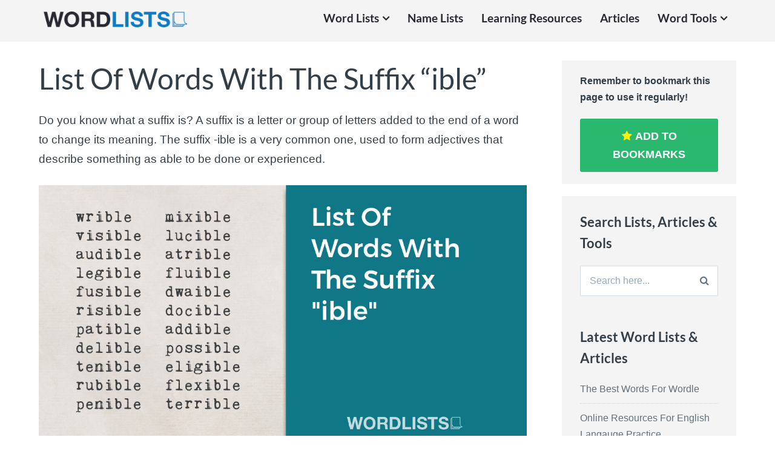

--- FILE ---
content_type: text/html; charset=UTF-8
request_url: https://word-lists.com/word-lists/list-of-words-with-the-suffix-ible/
body_size: 21352
content:
<!DOCTYPE html><html lang="en-US"><head><meta charset="UTF-8"><meta name="viewport" content="width=device-width, initial-scale=1"><link rel="profile" href="http://gmpg.org/xfn/11"><link rel="pingback" href="https://word-lists.com/xmlrpc.php"><meta name='robots' content='index, follow, max-image-preview:large, max-snippet:-1, max-video-preview:-1' /><title>List Of Words With The Suffix &quot;ible&quot;</title><meta name="description" content="This comprehensive list includes 716 words that end with the suffix -ible. Discover the perfect word for your project or find the definition of words you may not have known." /><link rel="canonical" href="https://word-lists.com/word-lists/list-of-words-with-the-suffix-ible/" /><meta property="og:locale" content="en_US" /><meta property="og:type" content="article" /><meta property="og:title" content="List Of Words With The Suffix &quot;ible&quot;" /><meta property="og:description" content="This comprehensive list includes 716 words that end with the suffix -ible. Discover the perfect word for your project or find the definition of words you may not have known." /><meta property="og:url" content="https://word-lists.com/word-lists/list-of-words-with-the-suffix-ible/" /><meta property="og:site_name" content="Word Lists" /><meta property="article:modified_time" content="2023-08-19T11:13:38+00:00" /><meta property="og:image" content="https://word-lists.com/wp-content/uploads/list-of-words-with-the-suffix-ible-thumbnail.jpg" /><meta property="og:image:width" content="1200" /><meta property="og:image:height" content="628" /><meta property="og:image:type" content="image/jpeg" /><meta name="twitter:card" content="summary_large_image" /><meta name="twitter:label1" content="Est. reading time" /><meta name="twitter:data1" content="5 minutes" /> <script type="application/ld+json" class="yoast-schema-graph">{"@context":"https://schema.org","@graph":[{"@type":"WebPage","@id":"https://word-lists.com/word-lists/list-of-words-with-the-suffix-ible/","url":"https://word-lists.com/word-lists/list-of-words-with-the-suffix-ible/","name":"List Of Words With The Suffix \"ible\"","isPartOf":{"@id":"https://word-lists.com/#website"},"primaryImageOfPage":{"@id":"https://word-lists.com/word-lists/list-of-words-with-the-suffix-ible/#primaryimage"},"image":{"@id":"https://word-lists.com/word-lists/list-of-words-with-the-suffix-ible/#primaryimage"},"thumbnailUrl":"https://word-lists.com/wp-content/uploads/list-of-words-with-the-suffix-ible-thumbnail.jpg","datePublished":"2023-02-28T20:29:31+00:00","dateModified":"2023-08-19T11:13:38+00:00","description":"This comprehensive list includes 716 words that end with the suffix -ible. Discover the perfect word for your project or find the definition of words you may not have known.","breadcrumb":{"@id":"https://word-lists.com/word-lists/list-of-words-with-the-suffix-ible/#breadcrumb"},"inLanguage":"en-US","potentialAction":[{"@type":"ReadAction","target":["https://word-lists.com/word-lists/list-of-words-with-the-suffix-ible/"]}]},{"@type":"ImageObject","inLanguage":"en-US","@id":"https://word-lists.com/word-lists/list-of-words-with-the-suffix-ible/#primaryimage","url":"https://word-lists.com/wp-content/uploads/list-of-words-with-the-suffix-ible-thumbnail.jpg","contentUrl":"https://word-lists.com/wp-content/uploads/list-of-words-with-the-suffix-ible-thumbnail.jpg","width":1200,"height":628,"caption":"List Of Words With The Suffix \"ible\" thumbnail"},{"@type":"BreadcrumbList","@id":"https://word-lists.com/word-lists/list-of-words-with-the-suffix-ible/#breadcrumb","itemListElement":[{"@type":"ListItem","position":1,"name":"Home","item":"https://word-lists.com/"},{"@type":"ListItem","position":2,"name":"Word Lists","item":"https://word-lists.com/word-lists/"},{"@type":"ListItem","position":3,"name":"List Of Words With The Suffix &#8220;ible&#8221;"}]},{"@type":"WebSite","@id":"https://word-lists.com/#website","url":"https://word-lists.com/","name":"Word Lists","description":"Useful word lists for all your projects!","potentialAction":[{"@type":"SearchAction","target":{"@type":"EntryPoint","urlTemplate":"https://word-lists.com/?s={search_term_string}"},"query-input":"required name=search_term_string"}],"inLanguage":"en-US"}]}</script> <link rel='dns-prefetch' href='//fonts.googleapis.com' /><link rel="alternate" type="application/rss+xml" title="Word Lists &raquo; Feed" href="https://word-lists.com/feed/" /><link rel="alternate" type="application/rss+xml" title="Word Lists &raquo; Comments Feed" href="https://word-lists.com/comments/feed/" /><link rel="alternate" title="oEmbed (JSON)" type="application/json+oembed" href="https://word-lists.com/wp-json/oembed/1.0/embed?url=https%3A%2F%2Fword-lists.com%2Fword-lists%2Flist-of-words-with-the-suffix-ible%2F" /><link rel="alternate" title="oEmbed (XML)" type="text/xml+oembed" href="https://word-lists.com/wp-json/oembed/1.0/embed?url=https%3A%2F%2Fword-lists.com%2Fword-lists%2Flist-of-words-with-the-suffix-ible%2F&#038;format=xml" /><style id='wp-img-auto-sizes-contain-inline-css' type='text/css'>img:is([sizes=auto i],[sizes^="auto," i]){contain-intrinsic-size:3000px 1500px}</style><style id='wp-emoji-styles-inline-css' type='text/css'>img.wp-smiley,img.emoji{display:inline!important;border:none!important;box-shadow:none!important;height:1em!important;width:1em!important;margin:0 0.07em!important;vertical-align:-0.1em!important;background:none!important;padding:0!important}</style><link data-optimized="1" rel='stylesheet' id='wp-block-library-css' href='https://word-lists.com/wp-content/litespeed/css/1fd5e9485fa5dead729b88f7ef623942.css?ver=aec2e' type='text/css' media='all' /><style id='global-styles-inline-css' type='text/css'>:root{--wp--preset--aspect-ratio--square:1;--wp--preset--aspect-ratio--4-3:4/3;--wp--preset--aspect-ratio--3-4:3/4;--wp--preset--aspect-ratio--3-2:3/2;--wp--preset--aspect-ratio--2-3:2/3;--wp--preset--aspect-ratio--16-9:16/9;--wp--preset--aspect-ratio--9-16:9/16;--wp--preset--color--black:#000000;--wp--preset--color--cyan-bluish-gray:#abb8c3;--wp--preset--color--white:#ffffff;--wp--preset--color--pale-pink:#f78da7;--wp--preset--color--vivid-red:#cf2e2e;--wp--preset--color--luminous-vivid-orange:#ff6900;--wp--preset--color--luminous-vivid-amber:#fcb900;--wp--preset--color--light-green-cyan:#7bdcb5;--wp--preset--color--vivid-green-cyan:#00d084;--wp--preset--color--pale-cyan-blue:#8ed1fc;--wp--preset--color--vivid-cyan-blue:#0693e3;--wp--preset--color--vivid-purple:#9b51e0;--wp--preset--gradient--vivid-cyan-blue-to-vivid-purple:linear-gradient(135deg,rgb(6,147,227) 0%,rgb(155,81,224) 100%);--wp--preset--gradient--light-green-cyan-to-vivid-green-cyan:linear-gradient(135deg,rgb(122,220,180) 0%,rgb(0,208,130) 100%);--wp--preset--gradient--luminous-vivid-amber-to-luminous-vivid-orange:linear-gradient(135deg,rgb(252,185,0) 0%,rgb(255,105,0) 100%);--wp--preset--gradient--luminous-vivid-orange-to-vivid-red:linear-gradient(135deg,rgb(255,105,0) 0%,rgb(207,46,46) 100%);--wp--preset--gradient--very-light-gray-to-cyan-bluish-gray:linear-gradient(135deg,rgb(238,238,238) 0%,rgb(169,184,195) 100%);--wp--preset--gradient--cool-to-warm-spectrum:linear-gradient(135deg,rgb(74,234,220) 0%,rgb(151,120,209) 20%,rgb(207,42,186) 40%,rgb(238,44,130) 60%,rgb(251,105,98) 80%,rgb(254,248,76) 100%);--wp--preset--gradient--blush-light-purple:linear-gradient(135deg,rgb(255,206,236) 0%,rgb(152,150,240) 100%);--wp--preset--gradient--blush-bordeaux:linear-gradient(135deg,rgb(254,205,165) 0%,rgb(254,45,45) 50%,rgb(107,0,62) 100%);--wp--preset--gradient--luminous-dusk:linear-gradient(135deg,rgb(255,203,112) 0%,rgb(199,81,192) 50%,rgb(65,88,208) 100%);--wp--preset--gradient--pale-ocean:linear-gradient(135deg,rgb(255,245,203) 0%,rgb(182,227,212) 50%,rgb(51,167,181) 100%);--wp--preset--gradient--electric-grass:linear-gradient(135deg,rgb(202,248,128) 0%,rgb(113,206,126) 100%);--wp--preset--gradient--midnight:linear-gradient(135deg,rgb(2,3,129) 0%,rgb(40,116,252) 100%);--wp--preset--font-size--small:13px;--wp--preset--font-size--medium:20px;--wp--preset--font-size--large:36px;--wp--preset--font-size--x-large:42px;--wp--preset--spacing--20:0.44rem;--wp--preset--spacing--30:0.67rem;--wp--preset--spacing--40:1rem;--wp--preset--spacing--50:1.5rem;--wp--preset--spacing--60:2.25rem;--wp--preset--spacing--70:3.38rem;--wp--preset--spacing--80:5.06rem;--wp--preset--shadow--natural:6px 6px 9px rgba(0, 0, 0, 0.2);--wp--preset--shadow--deep:12px 12px 50px rgba(0, 0, 0, 0.4);--wp--preset--shadow--sharp:6px 6px 0px rgba(0, 0, 0, 0.2);--wp--preset--shadow--outlined:6px 6px 0px -3px rgb(255, 255, 255), 6px 6px rgb(0, 0, 0);--wp--preset--shadow--crisp:6px 6px 0px rgb(0, 0, 0)}:where(.is-layout-flex){gap:.5em}:where(.is-layout-grid){gap:.5em}body .is-layout-flex{display:flex}.is-layout-flex{flex-wrap:wrap;align-items:center}.is-layout-flex>:is(*,div){margin:0}body .is-layout-grid{display:grid}.is-layout-grid>:is(*,div){margin:0}:where(.wp-block-columns.is-layout-flex){gap:2em}:where(.wp-block-columns.is-layout-grid){gap:2em}:where(.wp-block-post-template.is-layout-flex){gap:1.25em}:where(.wp-block-post-template.is-layout-grid){gap:1.25em}.has-black-color{color:var(--wp--preset--color--black)!important}.has-cyan-bluish-gray-color{color:var(--wp--preset--color--cyan-bluish-gray)!important}.has-white-color{color:var(--wp--preset--color--white)!important}.has-pale-pink-color{color:var(--wp--preset--color--pale-pink)!important}.has-vivid-red-color{color:var(--wp--preset--color--vivid-red)!important}.has-luminous-vivid-orange-color{color:var(--wp--preset--color--luminous-vivid-orange)!important}.has-luminous-vivid-amber-color{color:var(--wp--preset--color--luminous-vivid-amber)!important}.has-light-green-cyan-color{color:var(--wp--preset--color--light-green-cyan)!important}.has-vivid-green-cyan-color{color:var(--wp--preset--color--vivid-green-cyan)!important}.has-pale-cyan-blue-color{color:var(--wp--preset--color--pale-cyan-blue)!important}.has-vivid-cyan-blue-color{color:var(--wp--preset--color--vivid-cyan-blue)!important}.has-vivid-purple-color{color:var(--wp--preset--color--vivid-purple)!important}.has-black-background-color{background-color:var(--wp--preset--color--black)!important}.has-cyan-bluish-gray-background-color{background-color:var(--wp--preset--color--cyan-bluish-gray)!important}.has-white-background-color{background-color:var(--wp--preset--color--white)!important}.has-pale-pink-background-color{background-color:var(--wp--preset--color--pale-pink)!important}.has-vivid-red-background-color{background-color:var(--wp--preset--color--vivid-red)!important}.has-luminous-vivid-orange-background-color{background-color:var(--wp--preset--color--luminous-vivid-orange)!important}.has-luminous-vivid-amber-background-color{background-color:var(--wp--preset--color--luminous-vivid-amber)!important}.has-light-green-cyan-background-color{background-color:var(--wp--preset--color--light-green-cyan)!important}.has-vivid-green-cyan-background-color{background-color:var(--wp--preset--color--vivid-green-cyan)!important}.has-pale-cyan-blue-background-color{background-color:var(--wp--preset--color--pale-cyan-blue)!important}.has-vivid-cyan-blue-background-color{background-color:var(--wp--preset--color--vivid-cyan-blue)!important}.has-vivid-purple-background-color{background-color:var(--wp--preset--color--vivid-purple)!important}.has-black-border-color{border-color:var(--wp--preset--color--black)!important}.has-cyan-bluish-gray-border-color{border-color:var(--wp--preset--color--cyan-bluish-gray)!important}.has-white-border-color{border-color:var(--wp--preset--color--white)!important}.has-pale-pink-border-color{border-color:var(--wp--preset--color--pale-pink)!important}.has-vivid-red-border-color{border-color:var(--wp--preset--color--vivid-red)!important}.has-luminous-vivid-orange-border-color{border-color:var(--wp--preset--color--luminous-vivid-orange)!important}.has-luminous-vivid-amber-border-color{border-color:var(--wp--preset--color--luminous-vivid-amber)!important}.has-light-green-cyan-border-color{border-color:var(--wp--preset--color--light-green-cyan)!important}.has-vivid-green-cyan-border-color{border-color:var(--wp--preset--color--vivid-green-cyan)!important}.has-pale-cyan-blue-border-color{border-color:var(--wp--preset--color--pale-cyan-blue)!important}.has-vivid-cyan-blue-border-color{border-color:var(--wp--preset--color--vivid-cyan-blue)!important}.has-vivid-purple-border-color{border-color:var(--wp--preset--color--vivid-purple)!important}.has-vivid-cyan-blue-to-vivid-purple-gradient-background{background:var(--wp--preset--gradient--vivid-cyan-blue-to-vivid-purple)!important}.has-light-green-cyan-to-vivid-green-cyan-gradient-background{background:var(--wp--preset--gradient--light-green-cyan-to-vivid-green-cyan)!important}.has-luminous-vivid-amber-to-luminous-vivid-orange-gradient-background{background:var(--wp--preset--gradient--luminous-vivid-amber-to-luminous-vivid-orange)!important}.has-luminous-vivid-orange-to-vivid-red-gradient-background{background:var(--wp--preset--gradient--luminous-vivid-orange-to-vivid-red)!important}.has-very-light-gray-to-cyan-bluish-gray-gradient-background{background:var(--wp--preset--gradient--very-light-gray-to-cyan-bluish-gray)!important}.has-cool-to-warm-spectrum-gradient-background{background:var(--wp--preset--gradient--cool-to-warm-spectrum)!important}.has-blush-light-purple-gradient-background{background:var(--wp--preset--gradient--blush-light-purple)!important}.has-blush-bordeaux-gradient-background{background:var(--wp--preset--gradient--blush-bordeaux)!important}.has-luminous-dusk-gradient-background{background:var(--wp--preset--gradient--luminous-dusk)!important}.has-pale-ocean-gradient-background{background:var(--wp--preset--gradient--pale-ocean)!important}.has-electric-grass-gradient-background{background:var(--wp--preset--gradient--electric-grass)!important}.has-midnight-gradient-background{background:var(--wp--preset--gradient--midnight)!important}.has-small-font-size{font-size:var(--wp--preset--font-size--small)!important}.has-medium-font-size{font-size:var(--wp--preset--font-size--medium)!important}.has-large-font-size{font-size:var(--wp--preset--font-size--large)!important}.has-x-large-font-size{font-size:var(--wp--preset--font-size--x-large)!important}</style><style id='classic-theme-styles-inline-css' type='text/css'>/*! This file is auto-generated */
.wp-block-button__link{color:#fff;background-color:#32373c;border-radius:9999px;box-shadow:none;text-decoration:none;padding:calc(.667em + 2px) calc(1.333em + 2px);font-size:1.125em}.wp-block-file__button{background:#32373c;color:#fff;text-decoration:none}</style><link data-optimized="1" rel='stylesheet' id='ez-toc-css' href='https://word-lists.com/wp-content/litespeed/css/402286508dbb8f9983f573709f0f0808.css?ver=597fc' type='text/css' media='all' /><style id='ez-toc-inline-css' type='text/css'>div#ez-toc-container .ez-toc-title{font-size:120%}div#ez-toc-container .ez-toc-title{font-weight:500}div#ez-toc-container ul li{font-size:95%}div#ez-toc-container ul li{font-weight:500}div#ez-toc-container nav ul ul li{font-size:90%}.ez-toc-container-direction{direction:ltr}.ez-toc-counter ul{counter-reset:item}.ez-toc-counter nav ul li a::before{content:counters(item,".",decimal) ". ";display:inline-block;counter-increment:item;flex-grow:0;flex-shrink:0;margin-right:.2em;float:left}.ez-toc-widget-direction{direction:ltr}.ez-toc-widget-container ul{counter-reset:item}.ez-toc-widget-container nav ul li a::before{content:counters(item,".",decimal) ". ";display:inline-block;counter-increment:item;flex-grow:0;flex-shrink:0;margin-right:.2em;float:left}</style><link data-optimized="1" rel='stylesheet' id='paperback-style-css' href='https://word-lists.com/wp-content/litespeed/css/0a37c59af9e7fdd99f7dd77a40a6f3f8.css?ver=58731' type='text/css' media='all' /><style id='paperback-style-inline-css' type='text/css'>.top-navigation,.secondary-navigation ul.sub-menu{background-color:#0e7bc3}.top-navigation,.top-navigation nav a,.top-navigation li ul li a,.drawer-toggle{color:#fff}.main-navigation:not(.secondary-navigation) ul.menu>li.current-menu-item>a{border-color:#0e7bc3}.site-identity{background-color:#f4f4f4}.main-navigation a,.site-title a,.site-description{color:#292a31}.hero-cats a,.post-navigation .nav-label,.entry-cats a{background-color:#0e7bc3}.page-numbers.current,.page-numbers:hover,#page #infinite-handle button:hover{background-color:#0e7bc3}.site-footer{background-color:#292a31}.site-footer .widget-title,.site-footer a:hover{color:#fff}.site-footer,.site-footer a{color:rgb(255 255 255 / .8)}.footer-widgets ul li,.footer-widgets+.footer-bottom{border-color:rgb(255 255 255 / .3)}</style><link data-optimized="1" rel='stylesheet' id='paperback-fonts-css' href='https://word-lists.com/wp-content/litespeed/css/715f1f8e1c2a574774a9633c2956fed9.css?ver=6fed9' type='text/css' media='all' /><link data-optimized="1" rel='stylesheet' id='font-awesome-css' href='https://word-lists.com/wp-content/litespeed/css/053156283f080744a9f0a7d2a325a07a.css?ver=d9bed' type='text/css' media='screen' /><link data-optimized="1" rel='stylesheet' id='heateor_sss_frontend_css-css' href='https://word-lists.com/wp-content/litespeed/css/c58c04122c9942177d8a969c50ea2239.css?ver=1a1a6' type='text/css' media='all' /><style id='heateor_sss_frontend_css-inline-css' type='text/css'>.heateor_sss_button_instagram span.heateor_sss_svg,a.heateor_sss_instagram span.heateor_sss_svg{background:radial-gradient(circle at 30% 107%,#fdf497 0,#fdf497 5%,#fd5949 45%,#d6249f 60%,#285aeb 90%)}.heateor_sss_horizontal_sharing .heateor_sss_svg,.heateor_sss_standard_follow_icons_container .heateor_sss_svg{color:#fff;border-width:0;border-style:solid;border-color:#fff0}.heateor_sss_horizontal_sharing .heateorSssTCBackground{color:#666}.heateor_sss_horizontal_sharing span.heateor_sss_svg:hover,.heateor_sss_standard_follow_icons_container span.heateor_sss_svg:hover{border-color:#fff0}.heateor_sss_vertical_sharing span.heateor_sss_svg,.heateor_sss_floating_follow_icons_container span.heateor_sss_svg{color:#fff;border-width:0;border-style:solid;border-color:#fff0}.heateor_sss_vertical_sharing .heateorSssTCBackground{color:#666}.heateor_sss_vertical_sharing span.heateor_sss_svg:hover,.heateor_sss_floating_follow_icons_container span.heateor_sss_svg:hover{border-color:#fff0}@media screen and (max-width:783px){.heateor_sss_vertical_sharing{display:none!important}}div.heateor_sss_sharing_title{text-align:center}div.heateor_sss_sharing_ul{width:100%;text-align:center}div.heateor_sss_horizontal_sharing div.heateor_sss_sharing_ul a{float:none!important;display:inline-block}</style> <script type="text/javascript" src="https://word-lists.com/wp-includes/js/jquery/jquery.min.js?ver=3.7.1" id="jquery-core-js"></script> <script data-optimized="1" type="text/javascript" src="https://word-lists.com/wp-content/litespeed/js/eb6f2a49c8aa64ac9755b1e7c895e75d.js?ver=15843" id="jquery-migrate-js"></script> <link rel="https://api.w.org/" href="https://word-lists.com/wp-json/" /><link rel="EditURI" type="application/rsd+xml" title="RSD" href="https://word-lists.com/xmlrpc.php?rsd" /><meta name="generator" content="WordPress 6.9" /><link rel='shortlink' href='https://word-lists.com/?p=5848' /><style type="text/css">.site-identity{padding:.1% 0}.single .hero-posts .with-featured-image{padding-top:1%}</style><link rel="icon" href="https://word-lists.com/wp-content/uploads/cropped-word-lists-square-logo-32x32.png" sizes="32x32" /><link rel="icon" href="https://word-lists.com/wp-content/uploads/cropped-word-lists-square-logo-192x192.png" sizes="192x192" /><link rel="apple-touch-icon" href="https://word-lists.com/wp-content/uploads/cropped-word-lists-square-logo-180x180.png" /><meta name="msapplication-TileImage" content="https://word-lists.com/wp-content/uploads/cropped-word-lists-square-logo-270x270.png" /></head> <script type="text/javascript" async="async" data-noptimize="1" data-cfasync="false" src="//scripts.scriptwrapper.com/tags/72028fa7-fe0f-430f-9aca-b3e3ea4cd23f.js"></script> <body class="wp-singular word-lists-template-default single single-word-lists postid-5848 wp-theme-paperback has-sidebar three-column"><header id="masthead" class="site-header" role="banner"><div class="top-navigation"><div class="container"><nav id="secondary-navigation" class="main-navigation secondary-navigation" role="navigation"></nav><div class="top-navigation-right"><div class="overlay-toggle drawer-toggle drawer-open-toggle" style="display:none">
<span class="toggle-visible">
<i class="fa fa-search"></i>
Explore						</span>
<span>
<i class="fa fa-times"></i>
Close						</span></div><div class="overlay-toggle drawer-toggle drawer-menu-toggle">
<span class="toggle-visible">
<i class="fa fa-bars"></i>
Menu						</span>
<span>
<i class="fa fa-times"></i>
Close						</span></div></div></div></div><div class="drawer-wrap"><div class="drawer drawer-explore"><div class="container"><div class="drawer-search"><div class="big-search"><form method="get" id="searchform" action="https://word-lists.com/" role="search">
<label class="screen-reader-text" for="s">Search for:</label><input type="text" name="s" id="big-search" placeholder="Search here..." value="" onfocus="if(this.value==this.getAttribute('placeholder'))this.value='';" onblur="if(this.value=='')this.value=this.getAttribute('placeholder');"/><br /><div class="search-controls"><div class="search-select-wrap">
<select class="search-select" name="category_name"><option value="">Entire Site</option><option value="abbreviations">Abbreviations</option><option value="anagrams">Anagrams</option><option value="articles">Articles</option><option value="idioms">Idioms</option><option value="learning-english">Learning English</option><option value="misspelled-words">Misspelled Words</option><option value="name-lists">Name Lists</option><option value="rhyming-words">Rhyming Words</option><option value="synonyms">Synonyms</option><option value="word-associations">Word Associations</option><option value="word-lists">Word Lists</option><option value="word-pronunciations">Word Pronunciations</option><option value="word-spellings">Word Spellings</option>				</select></div>
<input type="submit" class="submit button" name="submit" id="big-search-submit" value="Search" /></div></form></div></div></div></div><div class="drawer drawer-menu-explore"><div class="container"><nav id="drawer-navigation" class="main-navigation drawer-navigation" role="navigation"><div class="menu-primary-menu-container"><ul id="menu-primary-menu" class="menu"><li id="menu-item-455" class="menu-item menu-item-type-taxonomy menu-item-object-category current-word-lists-ancestor current-menu-parent current-word-lists-parent menu-item-has-children menu-item-455"><a href="https://word-lists.com/word-lists/">Word Lists</a><ul class="sub-menu"><li id="menu-item-195" class="menu-item menu-item-type-taxonomy menu-item-object-category menu-item-195"><a href="https://word-lists.com/abbreviations/">Abbreviations</a></li><li id="menu-item-1423" class="menu-item menu-item-type-taxonomy menu-item-object-category menu-item-1423"><a href="https://word-lists.com/anagrams/">Anagrams</a></li><li id="menu-item-234" class="menu-item menu-item-type-taxonomy menu-item-object-category menu-item-234"><a href="https://word-lists.com/idioms/">Idioms</a></li><li id="menu-item-199" class="menu-item menu-item-type-taxonomy menu-item-object-category menu-item-199"><a href="https://word-lists.com/misspelled-words/">Misspelled Words</a></li><li id="menu-item-201" class="menu-item menu-item-type-taxonomy menu-item-object-category menu-item-201"><a href="https://word-lists.com/rhyming-words/">Rhyming Words</a></li><li id="menu-item-1320" class="menu-item menu-item-type-taxonomy menu-item-object-category menu-item-1320"><a href="https://word-lists.com/synonyms/">Synonyms</a></li><li id="menu-item-920" class="menu-item menu-item-type-taxonomy menu-item-object-category menu-item-920"><a href="https://word-lists.com/word-spellings/">Word Spellings</a></li><li id="menu-item-236" class="menu-item menu-item-type-taxonomy menu-item-object-category menu-item-236"><a href="https://word-lists.com/word-associations/">Word Associations</a></li><li id="menu-item-1169" class="menu-item menu-item-type-taxonomy menu-item-object-category menu-item-1169"><a href="https://word-lists.com/word-pronunciations/">Word Pronunciations</a></li><li id="menu-item-1261" class="menu-item menu-item-type-post_type menu-item-object-page menu-item-1261"><a href="https://word-lists.com/wordle-words-used-so-far/">Wordle Words Used So Far</a></li></ul></li><li id="menu-item-244" class="menu-item menu-item-type-taxonomy menu-item-object-category menu-item-244"><a href="https://word-lists.com/name-lists/">Name Lists</a></li><li id="menu-item-1265" class="menu-item menu-item-type-post_type menu-item-object-page menu-item-1265"><a href="https://word-lists.com/english-language-articles-and-learning-resources/">Learning Resources</a></li><li id="menu-item-9853" class="menu-item menu-item-type-taxonomy menu-item-object-category menu-item-9853"><a href="https://word-lists.com/articles/">Articles</a></li><li id="menu-item-1127" class="menu-item menu-item-type-custom menu-item-object-custom menu-item-has-children menu-item-1127"><a href="https://word-lists.com/word-tools/">Word Tools</a><ul class="sub-menu"><li id="menu-item-1148" class="menu-item menu-item-type-post_type menu-item-object-page menu-item-1148"><a href="https://word-lists.com/random-fake-word-generator/">Random Fake Word Generator</a></li><li id="menu-item-1137" class="menu-item menu-item-type-post_type menu-item-object-page menu-item-1137"><a href="https://word-lists.com/wordle-solver/">Wordle Solver</a></li><li id="menu-item-1270" class="menu-item menu-item-type-post_type menu-item-object-page menu-item-1270"><a href="https://word-lists.com/word-finder/">Word Finder</a></li><li id="menu-item-9729" class="menu-item menu-item-type-post_type menu-item-object-page menu-item-9729"><a href="https://word-lists.com/word-scrambler/">Word Scrambler</a></li><li id="menu-item-1136" class="menu-item menu-item-type-post_type menu-item-object-page menu-item-1136"><a href="https://word-lists.com/word-unscrambler/">Word Unscrambler</a></li><li id="menu-item-1135" class="menu-item menu-item-type-post_type menu-item-object-page menu-item-1135"><a href="https://word-lists.com/wordle-starting-word-generator/">Wordle Starting Word Generator</a></li><li id="menu-item-1381" class="menu-item menu-item-type-post_type menu-item-object-page menu-item-1381"><a href="https://word-lists.com/scrabble-score-calculator/">Scrabble Score Calculator</a></li></ul></li></ul></div></nav><nav class="social-navigation" role="navigation"><div class="menu-social-icon-menu-container"><ul id="menu-social-icon-menu" class="menu"><li id="menu-item-480" class="menu-item menu-item-type-custom menu-item-object-custom menu-item-480"><a href="https://www.facebook.com/profile.php?id=100089220016881">Facebook</a></li><li id="menu-item-481" class="menu-item menu-item-type-custom menu-item-object-custom menu-item-481"><a href="https://www.youtube.com/channel/UCwZS8qd5KtNFN3DC6MlQmrQ">YouTube Channel</a></li><li id="menu-item-7951" class="menu-item menu-item-type-custom menu-item-object-custom menu-item-7951"><a href="https://www.pinterest.com/word_lists/">Pinterest</a></li></ul></div></nav></div></div></div><div class="site-identity clear"><div class="container"><div class="site-title-wrap"><p class="site-logo">
<a href="https://word-lists.com/"><img src="https://word-lists.com/wp-content/uploads/word-lists-logo-580-trans.png" alt="Word Lists" /></a></p></div><nav id="site-navigation" class="main-navigation disabled" role="navigation"><div class="menu-primary-menu-container"><ul id="menu-primary-menu-1" class="menu"><li class="menu-item menu-item-type-taxonomy menu-item-object-category current-word-lists-ancestor current-menu-parent current-word-lists-parent menu-item-has-children menu-item-455"><a href="https://word-lists.com/word-lists/">Word Lists</a><ul class="sub-menu"><li class="menu-item menu-item-type-taxonomy menu-item-object-category menu-item-195"><a href="https://word-lists.com/abbreviations/">Abbreviations</a></li><li class="menu-item menu-item-type-taxonomy menu-item-object-category menu-item-1423"><a href="https://word-lists.com/anagrams/">Anagrams</a></li><li class="menu-item menu-item-type-taxonomy menu-item-object-category menu-item-234"><a href="https://word-lists.com/idioms/">Idioms</a></li><li class="menu-item menu-item-type-taxonomy menu-item-object-category menu-item-199"><a href="https://word-lists.com/misspelled-words/">Misspelled Words</a></li><li class="menu-item menu-item-type-taxonomy menu-item-object-category menu-item-201"><a href="https://word-lists.com/rhyming-words/">Rhyming Words</a></li><li class="menu-item menu-item-type-taxonomy menu-item-object-category menu-item-1320"><a href="https://word-lists.com/synonyms/">Synonyms</a></li><li class="menu-item menu-item-type-taxonomy menu-item-object-category menu-item-920"><a href="https://word-lists.com/word-spellings/">Word Spellings</a></li><li class="menu-item menu-item-type-taxonomy menu-item-object-category menu-item-236"><a href="https://word-lists.com/word-associations/">Word Associations</a></li><li class="menu-item menu-item-type-taxonomy menu-item-object-category menu-item-1169"><a href="https://word-lists.com/word-pronunciations/">Word Pronunciations</a></li><li class="menu-item menu-item-type-post_type menu-item-object-page menu-item-1261"><a href="https://word-lists.com/wordle-words-used-so-far/">Wordle Words Used So Far</a></li></ul></li><li class="menu-item menu-item-type-taxonomy menu-item-object-category menu-item-244"><a href="https://word-lists.com/name-lists/">Name Lists</a></li><li class="menu-item menu-item-type-post_type menu-item-object-page menu-item-1265"><a href="https://word-lists.com/english-language-articles-and-learning-resources/">Learning Resources</a></li><li class="menu-item menu-item-type-taxonomy menu-item-object-category menu-item-9853"><a href="https://word-lists.com/articles/">Articles</a></li><li class="menu-item menu-item-type-custom menu-item-object-custom menu-item-has-children menu-item-1127"><a href="https://word-lists.com/word-tools/">Word Tools</a><ul class="sub-menu"><li class="menu-item menu-item-type-post_type menu-item-object-page menu-item-1148"><a href="https://word-lists.com/random-fake-word-generator/">Random Fake Word Generator</a></li><li class="menu-item menu-item-type-post_type menu-item-object-page menu-item-1137"><a href="https://word-lists.com/wordle-solver/">Wordle Solver</a></li><li class="menu-item menu-item-type-post_type menu-item-object-page menu-item-1270"><a href="https://word-lists.com/word-finder/">Word Finder</a></li><li class="menu-item menu-item-type-post_type menu-item-object-page menu-item-9729"><a href="https://word-lists.com/word-scrambler/">Word Scrambler</a></li><li class="menu-item menu-item-type-post_type menu-item-object-page menu-item-1136"><a href="https://word-lists.com/word-unscrambler/">Word Unscrambler</a></li><li class="menu-item menu-item-type-post_type menu-item-object-page menu-item-1135"><a href="https://word-lists.com/wordle-starting-word-generator/">Wordle Starting Word Generator</a></li><li class="menu-item menu-item-type-post_type menu-item-object-page menu-item-1381"><a href="https://word-lists.com/scrabble-score-calculator/">Scrabble Score Calculator</a></li></ul></li></ul></div></nav></div></div></header><div id="page" class="hfeed site container"><div id="content" class="site-content"><div id="primary" class="content-area"><main id="main" class="site-main" role="main"><article id="post-5848" class="post full-post post-5848 word-lists type-word-lists status-publish has-post-thumbnail hentry category-word-lists tag-word-suffixes"><h1 class="entry-title">List Of Words With The Suffix &#8220;ible&#8221;</h1><div class="entry-content"><div class="featured-image" style="display:none"><img width="573" height="300" src="https://word-lists.com/wp-content/uploads/list-of-words-with-the-suffix-ible-thumbnail-573x300.jpg" class="attachment-paperback-grid-thumb size-paperback-grid-thumb wp-post-image" alt="List Of Words With The Suffix &quot;ible&quot; thumbnail" decoding="async" fetchpriority="high" srcset="https://word-lists.com/wp-content/uploads/list-of-words-with-the-suffix-ible-thumbnail-573x300.jpg 573w, https://word-lists.com/wp-content/uploads/list-of-words-with-the-suffix-ible-thumbnail-300x157.jpg 300w, https://word-lists.com/wp-content/uploads/list-of-words-with-the-suffix-ible-thumbnail-800x419.jpg 800w, https://word-lists.com/wp-content/uploads/list-of-words-with-the-suffix-ible-thumbnail-768x402.jpg 768w, https://word-lists.com/wp-content/uploads/list-of-words-with-the-suffix-ible-thumbnail-120x63.jpg 120w, https://word-lists.com/wp-content/uploads/list-of-words-with-the-suffix-ible-thumbnail-535x280.jpg 535w, https://word-lists.com/wp-content/uploads/list-of-words-with-the-suffix-ible-thumbnail-306x160.jpg 306w, https://word-lists.com/wp-content/uploads/list-of-words-with-the-suffix-ible-thumbnail.jpg 1200w" sizes="(max-width: 573px) 100vw, 573px" /></div><div style="margin-bottom:20px;text-align:center;display:none"> <script async src="https://pagead2.googlesyndication.com/pagead/js/adsbygoogle.js?client=ca-pub-0042649082621372"
     crossorigin="anonymous"></script> 
<ins class="adsbygoogle"
style="display:block"
data-ad-client="ca-pub-0042649082621372"
data-ad-slot="4840446250"
data-ad-format="auto"
data-full-width-responsive="true"></ins> <script>(adsbygoogle = window.adsbygoogle || []).push({});</script> </div><p>Do you know what a suffix is? A suffix is a letter or group of letters added to the end of a word to change its meaning. The suffix -ible is a very common one, used to form adjectives that describe something as able to be done or experienced.<br /><div class="featured-image"><img decoding="async" src="https://word-lists.com/wp-content/uploads/list-of-words-with-the-suffix-ible-thumbnail.jpg" alt="List Of Words With The Suffix "ible" thumbnail"></div><div id="mail-signup-form" style="margin:10px 0 30px 0;border:2px dashed #959595;padding:16px 20px 20px 20px;"><p><strong><i class="fa fa-paper-plane" style="color:#F63"></i> Subscribe to our mailing list to receive FREE exclusive content and offers!</strong></p><div id="mail-signup"></div><form class="signup-form"><input style="max-width:380px;margin-right:10px" type="email" id="email" name="email" placeholder="Your e-mail..." maxlength="80" required><input type="submit" value="Subscribe" class="tnp-submit green-btn"></form><div class="email_result_text" style="display:none;"></div></div><br />
For example, the word &#8216;uncollapsible&#8217; means not able to be collapsed, &#8216;unresponsible&#8217; means not responsible, &#8216;rubible&#8217; means able to be rubbed, &#8216;reproducible&#8217; means able to be reproduced, and &#8216;compressible&#8217; means able to be compressed.</p><p>This article provides a comprehensive list of words that contain the suffix -ible. The words are arranged by common usage and there are a total of 716 words in the list. It is a great resource for those looking to expand their vocabulary and gain a better understanding of the English language.</p><p><em>The words arranged in the lists below are in order of frequency of use, from left to right and down.</em></p><hr/><style>.highlight{background-color:#fffe92}</style><div style="text-align:center;">
<i class="fa fa-search" style="color:#F63;font-size:35px;margin-right:10px;"></i> <input type="text" id="searchBox" placeholder="Search for a word by entering the letters..."></div> <script>jQuery(document).ready(function($){$('#searchBox').on('input',function(){var searchTerm=$(this).val().trim().toLowerCase();if(searchTerm===''){$('.word').removeClass('highlight');return}
$('.word').each(function(){var word=$(this).text().toLowerCase();if(word.indexOf(searchTerm)!==-1){$(this).addClass('highlight')}else{$(this).removeClass('highlight')}})})})</script> <hr/><div id="ez-toc-container" class="ez-toc-v2_0_66_1 counter-hierarchy ez-toc-counter ez-toc-white ez-toc-container-direction"><div class="ez-toc-title-container"><p class="ez-toc-title " >Table of Contents</p>
<span class="ez-toc-title-toggle"><a href="#" class="ez-toc-pull-right ez-toc-btn ez-toc-btn-xs ez-toc-btn-default ez-toc-toggle" aria-label="Toggle Table of Content"><span class="ez-toc-js-icon-con"><span class=""><span class="eztoc-hide" style="display:none;">Toggle</span><span class="ez-toc-icon-toggle-span"><svg style="fill: #999;color:#999" xmlns="http://www.w3.org/2000/svg" class="list-377408" width="20px" height="20px" viewBox="0 0 24 24" fill="none"><path d="M6 6H4v2h2V6zm14 0H8v2h12V6zM4 11h2v2H4v-2zm16 0H8v2h12v-2zM4 16h2v2H4v-2zm16 0H8v2h12v-2z" fill="currentColor"></path></svg><svg style="fill: #999;color:#999" class="arrow-unsorted-368013" xmlns="http://www.w3.org/2000/svg" width="10px" height="10px" viewBox="0 0 24 24" version="1.2" baseProfile="tiny"><path d="M18.2 9.3l-6.2-6.3-6.2 6.3c-.2.2-.3.4-.3.7s.1.5.3.7c.2.2.4.3.7.3h11c.3 0 .5-.1.7-.3.2-.2.3-.5.3-.7s-.1-.5-.3-.7zM5.8 14.7l6.2 6.3 6.2-6.3c.2-.2.3-.5.3-.7s-.1-.5-.3-.7c-.2-.2-.4-.3-.7-.3h-11c-.3 0-.5.1-.7.3-.2.2-.3.5-.3.7s.1.5.3.7z"/></svg></span></span></span></a></span></div><nav><ul class='ez-toc-list ez-toc-list-level-1 eztoc-toggle-hide-by-default' ><li class='ez-toc-page-1 ez-toc-heading-level-2'><a class="ez-toc-link ez-toc-heading-1" href="#List_Of_5-Letter_Words_With_The_Suffix_%E2%80%9Cible%E2%80%9D" title="List Of 5-Letter Words With The Suffix &#8220;ible&#8221;">List Of 5-Letter Words With The Suffix &#8220;ible&#8221;</a></li><li class='ez-toc-page-1 ez-toc-heading-level-2'><a class="ez-toc-link ez-toc-heading-2" href="#List_Of_6-Letter_Words_With_The_Suffix_%E2%80%9Cible%E2%80%9D" title="List Of 6-Letter Words With The Suffix &#8220;ible&#8221;">List Of 6-Letter Words With The Suffix &#8220;ible&#8221;</a></li><li class='ez-toc-page-1 ez-toc-heading-level-2'><a class="ez-toc-link ez-toc-heading-3" href="#List_Of_7-Letter_Words_With_The_Suffix_%E2%80%9Cible%E2%80%9D" title="List Of 7-Letter Words With The Suffix &#8220;ible&#8221;">List Of 7-Letter Words With The Suffix &#8220;ible&#8221;</a></li><li class='ez-toc-page-1 ez-toc-heading-level-2'><a class="ez-toc-link ez-toc-heading-4" href="#List_Of_8-Letter_Words_With_The_Suffix_%E2%80%9Cible%E2%80%9D" title="List Of 8-Letter Words With The Suffix &#8220;ible&#8221;">List Of 8-Letter Words With The Suffix &#8220;ible&#8221;</a></li><li class='ez-toc-page-1 ez-toc-heading-level-2'><a class="ez-toc-link ez-toc-heading-5" href="#List_Of_9-Letter_Words_With_The_Suffix_%E2%80%9Cible%E2%80%9D" title="List Of 9-Letter Words With The Suffix &#8220;ible&#8221;">List Of 9-Letter Words With The Suffix &#8220;ible&#8221;</a></li><li class='ez-toc-page-1 ez-toc-heading-level-2'><a class="ez-toc-link ez-toc-heading-6" href="#List_Of_10-Letter_Words_With_The_Suffix_%E2%80%9Cible%E2%80%9D" title="List Of 10-Letter Words With The Suffix &#8220;ible&#8221;">List Of 10-Letter Words With The Suffix &#8220;ible&#8221;</a></li><li class='ez-toc-page-1 ez-toc-heading-level-2'><a class="ez-toc-link ez-toc-heading-7" href="#List_Of_11-Letter_Words_With_The_Suffix_%E2%80%9Cible%E2%80%9D" title="List Of 11-Letter Words With The Suffix &#8220;ible&#8221;">List Of 11-Letter Words With The Suffix &#8220;ible&#8221;</a></li><li class='ez-toc-page-1 ez-toc-heading-level-2'><a class="ez-toc-link ez-toc-heading-8" href="#List_Of_12-Letter_Words_With_The_Suffix_%E2%80%9Cible%E2%80%9D" title="List Of 12-Letter Words With The Suffix &#8220;ible&#8221;">List Of 12-Letter Words With The Suffix &#8220;ible&#8221;</a></li><li class='ez-toc-page-1 ez-toc-heading-level-2'><a class="ez-toc-link ez-toc-heading-9" href="#List_Of_13-Letter_Words_With_The_Suffix_%E2%80%9Cible%E2%80%9D" title="List Of 13-Letter Words With The Suffix &#8220;ible&#8221;">List Of 13-Letter Words With The Suffix &#8220;ible&#8221;</a></li><li class='ez-toc-page-1 ez-toc-heading-level-2'><a class="ez-toc-link ez-toc-heading-10" href="#List_Of_14-Letter_Words_With_The_Suffix_%E2%80%9Cible%E2%80%9D" title="List Of 14-Letter Words With The Suffix &#8220;ible&#8221;">List Of 14-Letter Words With The Suffix &#8220;ible&#8221;</a></li><li class='ez-toc-page-1 ez-toc-heading-level-2'><a class="ez-toc-link ez-toc-heading-11" href="#List_Of_16-Letter_Words_With_The_Suffix_%E2%80%9Cible%E2%80%9D" title="List Of 16-Letter Words With The Suffix &#8220;ible&#8221;">List Of 16-Letter Words With The Suffix &#8220;ible&#8221;</a></li><li class='ez-toc-page-1 ez-toc-heading-level-2'><a class="ez-toc-link ez-toc-heading-12" href="#List_Of_17-Letter_Words_With_The_Suffix_%E2%80%9Cible%E2%80%9D" title="List Of 17-Letter Words With The Suffix &#8220;ible&#8221;">List Of 17-Letter Words With The Suffix &#8220;ible&#8221;</a></li><li class='ez-toc-page-1 ez-toc-heading-level-2'><a class="ez-toc-link ez-toc-heading-13" href="#List_Of_18-Letter_Words_With_The_Suffix_%E2%80%9Cible%E2%80%9D" title="List Of 18-Letter Words With The Suffix &#8220;ible&#8221;">List Of 18-Letter Words With The Suffix &#8220;ible&#8221;</a></li></ul></nav></div><h2><span class="ez-toc-section" id="List_Of_5-Letter_Words_With_The_Suffix_%E2%80%9Cible%E2%80%9D"></span>List Of 5-Letter Words With The Suffix &#8220;ible&#8221;<span class="ez-toc-section-end"></span></h2><div class="word-grid"><div class="word">bible</div></div><h2><span class="ez-toc-section" id="List_Of_6-Letter_Words_With_The_Suffix_%E2%80%9Cible%E2%80%9D"></span>List Of 6-Letter Words With The Suffix &#8220;ible&#8221;<span class="ez-toc-section-end"></span></h2><div class="word-grid"><div class="word">edible</div><div class="word">foible</div><div class="word">agible</div><div class="word">utible</div><div class="word">unible</div><div class="word">thible</div><div class="word">odible</div><div class="word">crible</div><div class="word">alible</div><div class="word">wrible</div></div><div class="internal-link">Related resource: <a href="https://word-lists.com/word-lists/list-of-nouns-starting-with-a/" title="List Of Nouns Starting With “A”">List Of Nouns Starting With “A”</a></div><h2><span class="ez-toc-section" id="List_Of_7-Letter_Words_With_The_Suffix_%E2%80%9Cible%E2%80%9D"></span>List Of 7-Letter Words With The Suffix &#8220;ible&#8221;<span class="ez-toc-section-end"></span></h2><div class="word-grid"><div class="word">visible</div><div class="word">audible</div><div class="word">legible</div><div class="word">fusible</div><div class="word">risible</div><div class="word">patible</div><div class="word">delible</div><div class="word">tenible</div><div class="word">rubible</div><div class="word">penible</div><div class="word">mixible</div><div class="word">lucible</div><div class="word">atrible</div><div class="word">fluible</div><div class="word">dwaible</div><div class="word">docible</div><div class="word">addible</div></div><h2><span class="ez-toc-section" id="List_Of_8-Letter_Words_With_The_Suffix_%E2%80%9Cible%E2%80%9D"></span>List Of 8-Letter Words With The Suffix &#8220;ible&#8221;<span class="ez-toc-section-end"></span></h2><div class="word-grid"><div class="word">possible</div><div class="word">eligible</div><div class="word">flexible</div><div class="word">terrible</div><div class="word">horrible</div><div class="word">feasible</div><div class="word">sensible</div><div class="word">tangible</div><div class="word">credible</div><div class="word">crucible</div><div class="word">forcible</div><div class="word">gullible</div><div class="word">mandible</div><div class="word">fallible</div><div class="word">inedible</div><div class="word">miscible</div><div class="word">fungible</div><div class="word">erodible</div><div class="word">cessible</div><div class="word">quinible</div><div class="word">vincible</div><div class="word">rendible</div><div class="word">rinsible</div><div class="word">vestible</div><div class="word">vertible</div><div class="word">vendible</div><div class="word">suasible</div><div class="word">unedible</div><div class="word">tingible</div><div class="word">thurible</div><div class="word">tensible</div><div class="word">passible</div><div class="word">partible</div><div class="word">ductible</div><div class="word">educible</div><div class="word">eludible</div><div class="word">erigible</div><div class="word">erosible</div><div class="word">evadible</div><div class="word">evasible</div><div class="word">exigible</div><div class="word">fencible</div><div class="word">fluxible</div><div class="word">hinnible</div><div class="word">elidible</div><div class="word">lapsible</div><div class="word">missible</div><div class="word">cullible</div></div><h2><span class="ez-toc-section" id="List_Of_9-Letter_Words_With_The_Suffix_%E2%80%9Cible%E2%80%9D"></span>List Of 9-Letter Words With The Suffix &#8220;ible&#8221;<span class="ez-toc-section-end"></span></h2><div class="word-grid"><div class="word">invisible</div><div class="word">plausible</div><div class="word">inducible</div><div class="word">inaudible</div><div class="word">divisible</div><div class="word">illegible</div><div class="word">indelible</div><div class="word">reducible</div><div class="word">irascible</div><div class="word">sponsible</div><div class="word">dirigible</div><div class="word">deducible</div><div class="word">frangible</div><div class="word">omissible</div><div class="word">nonedible</div><div class="word">pressible</div><div class="word">irrisible</div><div class="word">quatrible</div><div class="word">impatible</div><div class="word">reperible</div><div class="word">unvisible</div><div class="word">untenible</div><div class="word">unrisible</div><div class="word">unlegible</div><div class="word">unfusible</div><div class="word">undocible</div><div class="word">undelible</div><div class="word">unaudible</div><div class="word">unaddible</div><div class="word">spendible</div><div class="word">seducible</div><div class="word">sconcible</div><div class="word">scissible</div><div class="word">revisible</div><div class="word">intenible</div><div class="word">infusible</div><div class="word">inferible</div><div class="word">evincible</div><div class="word">eversible</div><div class="word">eruptible</div><div class="word">emulsible</div><div class="word">derisible</div><div class="word">adducible</div><div class="word">comptible</div><div class="word">cohesible</div><div class="word">coercible</div><div class="word">avertible</div><div class="word">appetible</div><div class="word">existible</div><div class="word">expetible</div><div class="word">infenible</div><div class="word">indocible</div><div class="word">indicible</div><div class="word">inaidible</div><div class="word">impunible</div><div class="word">impedible</div><div class="word">illusible</div><div class="word">ignitible</div><div class="word">gressible</div><div class="word">fluidible</div><div class="word">exponible</div><div class="word">amissible</div></div><h2><span class="ez-toc-section" id="List_Of_10-Letter_Words_With_The_Suffix_%E2%80%9Cible%E2%80%9D"></span>List Of 10-Letter Words With The Suffix &#8220;ible&#8221;<span class="ez-toc-section-end"></span></h2><div class="word-grid"><div class="word">compatible</div><div class="word">accessible</div><div class="word">impossible</div><div class="word">incredible</div><div class="word">deductible</div><div class="word">reversible</div><div class="word">intangible</div><div class="word">negligible</div><div class="word">extensible</div><div class="word">ineligible</div><div class="word">admissible</div><div class="word">invincible</div><div class="word">unpossible</div><div class="word">inflexible</div><div class="word">infallible</div><div class="word">defensible</div><div class="word">infeasible</div><div class="word">invertible</div><div class="word">digestible</div><div class="word">ostensible</div><div class="word">unfeasible</div><div class="word">insensible</div><div class="word">extendible</div><div class="word">includible</div><div class="word">immiscible</div><div class="word">defeasible</div><div class="word">diffusible</div><div class="word">impassible</div><div class="word">producible</div><div class="word">nonvisible</div><div class="word">expansible</div><div class="word">comestible</div><div class="word">unmiscible</div><div class="word">olfactible</div><div class="word">unpartible</div><div class="word">unsensible</div><div class="word">offensible</div><div class="word">offendible</div><div class="word">nonfusible</div><div class="word">intendible</div><div class="word">invendible</div><div class="word">inventible</div><div class="word">unvincible</div><div class="word">investible</div><div class="word">unvendible</div><div class="word">unterrible</div><div class="word">resistible</div><div class="word">untensible</div><div class="word">untangible</div><div class="word">nonaudible</div><div class="word">irruptible</div><div class="word">previsible</div><div class="word">ungullible</div><div class="word">revertible</div><div class="word">subaudible</div><div class="word">subjicible</div><div class="word">subvisible</div><div class="word">uncredible</div><div class="word">uncullible</div><div class="word">unelidible</div><div class="word">uneligible</div><div class="word">unfallible</div><div class="word">unevadible</div><div class="word">unflexible</div><div class="word">retrusible</div><div class="word">resolvible</div><div class="word">unfungible</div><div class="word">traducible</div><div class="word">receptible</div><div class="word">reeligible</div><div class="word">referrible</div><div class="word">reflexible</div><div class="word">releasible</div><div class="word">remissible</div><div class="word">renascible</div><div class="word">unforcible</div><div class="word">unexigible</div><div class="word">accendible</div><div class="word">decoctible</div><div class="word">defectible</div><div class="word">deflexible</div><div class="word">delectible</div><div class="word">demiscible</div><div class="word">depectible</div><div class="word">depertible</div><div class="word">detectible</div><div class="word">detergible</div><div class="word">abhorrible</div><div class="word">dimensible</div><div class="word">deceptible</div><div class="word">corrosible</div><div class="word">corrodible</div><div class="word">acquisible</div><div class="word">admittible</div><div class="word">affectible</div><div class="word">apppetible</div><div class="word">ascendible</div><div class="word">assertible</div><div class="word">bipartible</div><div class="word">colligible</div><div class="word">competible</div><div class="word">conducible</div><div class="word">corrigible</div><div class="word">divertible</div><div class="word">divestible</div><div class="word">inerasible</div><div class="word">inevadible</div><div class="word">inevasible</div><div class="word">inexigible</div><div class="word">extrusible</div><div class="word">infectible</div><div class="word">inferrible</div><div class="word">influxible</div><div class="word">ingestible</div><div class="word">innascible</div><div class="word">inquisible</div><div class="word">ineludible</div><div class="word">imperdible</div><div class="word">impartible</div><div class="word">divorcible</div><div class="word">effectible</div><div class="word">enforcible</div><div class="word">estensible</div><div class="word">excludible</div><div class="word">exemptible</div><div class="word">expandible</div><div class="word">expendible</div><div class="word">explosible</div><div class="word">immensible</div><div class="word">immersible</div><div class="word">intactible</div></div><div class="internal-link">Related resource: <a href="https://word-lists.com/word-lists/list-of-nouns-starting-with-t/" title="List Of Nouns Starting With “T”">List Of Nouns Starting With “T”</a></div><h2><span class="ez-toc-section" id="List_Of_11-Letter_Words_With_The_Suffix_%E2%80%9Cible%E2%80%9D"></span>List Of 11-Letter Words With The Suffix &#8220;ible&#8221;<span class="ez-toc-section-end"></span></h2><div class="word-grid"><div class="word">responsible</div><div class="word">convertible</div><div class="word">collectible</div><div class="word">susceptible</div><div class="word">permissible</div><div class="word">combustible</div><div class="word">submersible</div><div class="word">irreducible</div><div class="word">collapsible</div><div class="word">discernible</div><div class="word">implausible</div><div class="word">perceptible</div><div class="word">indivisible</div><div class="word">expressible</div><div class="word">corruptible</div><div class="word">dispersible</div><div class="word">exhaustible</div><div class="word">suggestible</div><div class="word">putrescible</div><div class="word">repressible</div><div class="word">possessible</div><div class="word">retractible</div><div class="word">semivisible</div><div class="word">subjectible</div><div class="word">pervertible</div><div class="word">preeligible</div><div class="word">submergible</div><div class="word">prehensible</div><div class="word">pretangible</div><div class="word">redemptible</div><div class="word">redressible</div><div class="word">reflectible</div><div class="word">protectible</div><div class="word">productible</div><div class="word">processible</div><div class="word">rescissible</div><div class="word">preventible</div><div class="word">protrusible</div><div class="word">refrangible</div><div class="word">submissible</div><div class="word">subsensible</div><div class="word">unexponible</div><div class="word">unfrangible</div><div class="word">unignitible</div><div class="word">unimpedible</div><div class="word">uninducible</div><div class="word">unirascible</div><div class="word">unplausible</div><div class="word">unreducible</div><div class="word">unseducible</div><div class="word">untemptible</div><div class="word">untractible</div><div class="word">usucaptible</div><div class="word">unevincible</div><div class="word">uneversible</div><div class="word">subvertible</div><div class="word">turgescible</div><div class="word">suspectible</div><div class="word">suspendible</div><div class="word">suspensible</div><div class="word">tripartible</div><div class="word">unadducible</div><div class="word">unavertible</div><div class="word">unclassible</div><div class="word">undeducible</div><div class="word">underisible</div><div class="word">undivisible</div><div class="word">vitrescible</div><div class="word">persuasible</div><div class="word">cognoscible</div><div class="word">conversible</div><div class="word">convictible</div><div class="word">convincible</div><div class="word">convulsible</div><div class="word">correctible</div><div class="word">depressible</div><div class="word">descendible</div><div class="word">discerpible</div><div class="word">discussible</div><div class="word">dismissible</div><div class="word">dispensible</div><div class="word">contemnible</div><div class="word">consistible</div><div class="word">connectible</div><div class="word">committible</div><div class="word">compactible</div><div class="word">compossible</div><div class="word">conceptible</div><div class="word">concessible</div><div class="word">concludible</div><div class="word">conclusible</div><div class="word">condensible</div><div class="word">conductible</div><div class="word">confluxible</div><div class="word">congestible</div><div class="word">dissectible</div><div class="word">distensible</div><div class="word">nonfeasible</div><div class="word">nonflexible</div><div class="word">nonfungible</div><div class="word">nonmiscible</div><div class="word">nonpartible</div><div class="word">nonpassible</div><div class="word">nonpossible</div><div class="word">nonsensible</div><div class="word">nontangible</div><div class="word">nonvendible</div><div class="word">oppressible</div><div class="word">nonevadible</div><div class="word">noneligible</div><div class="word">noncredible</div><div class="word">evanescible</div><div class="word">excerptible</div><div class="word">extractible</div><div class="word">impenitible</div><div class="word">impressible</div><div class="word">inamissible</div><div class="word">inappetible</div><div class="word">incoercible</div><div class="word">infractible</div><div class="word">infrangible</div><div class="word">infringible</div><div class="word">perfectible</div></div><h2><span class="ez-toc-section" id="List_Of_12-Letter_Words_With_The_Suffix_%E2%80%9Cible%E2%80%9D"></span>List Of 12-Letter Words With The Suffix &#8220;ible&#8221;<span class="ez-toc-section-end"></span></h2><div class="word-grid"><div class="word">incompatible</div><div class="word">irresistible</div><div class="word">inaccessible</div><div class="word">irreversible</div><div class="word">reproducible</div><div class="word">intelligible</div><div class="word">inadmissible</div><div class="word">compressible</div><div class="word">indefensible</div><div class="word">contemptible</div><div class="word">incorrigible</div><div class="word">destructible</div><div class="word">contractible</div><div class="word">indigestible</div><div class="word">indefeasible</div><div class="word">unaccessible</div><div class="word">undeductible</div><div class="word">undefeasible</div><div class="word">uncorrigible</div><div class="word">uncompatible</div><div class="word">undefensible</div><div class="word">undetectible</div><div class="word">undefectible</div><div class="word">unadmissible</div><div class="word">ultravisible</div><div class="word">redivertible</div><div class="word">reviviscible</div><div class="word">semiflexible</div><div class="word">subdeducible</div><div class="word">subdivisible</div><div class="word">superfusible</div><div class="word">suppressible</div><div class="word">transfusible</div><div class="word">transponible</div><div class="word">undiffusible</div><div class="word">undigestible</div><div class="word">uninvincible</div><div class="word">unopressible</div><div class="word">unresistible</div><div class="word">unostensible</div><div class="word">unproducible</div><div class="word">unreleasible</div><div class="word">unremissible</div><div class="word">unreversible</div><div class="word">unrevertible</div><div class="word">uninvertible</div><div class="word">uninferrible</div><div class="word">uninfallible</div><div class="word">undivertible</div><div class="word">uneffectible</div><div class="word">unexemptible</div><div class="word">unexpansible</div><div class="word">unextendible</div><div class="word">unextensible</div><div class="word">unimmergible</div><div class="word">unimpartible</div><div class="word">unincludible</div><div class="word">vivisectible</div><div class="word">concrescible</div><div class="word">indivertible</div><div class="word">ineffectible</div><div class="word">inexpansible</div><div class="word">inexpungible</div><div class="word">inextensible</div><div class="word">inostensible</div><div class="word">inscriptible</div><div class="word">insenescible</div><div class="word">instructible</div><div class="word">indimensible</div><div class="word">indefectible</div><div class="word">consumptible</div><div class="word">decomponible</div><div class="word">diffrangible</div><div class="word">discerptible</div><div class="word">distractible</div><div class="word">imprevisible</div><div class="word">improducible</div><div class="word">incompetible</div><div class="word">incorrodible</div><div class="word">intervisible</div><div class="word">introducible</div><div class="word">nonignitible</div><div class="word">noninducible</div><div class="word">noninfusible</div><div class="word">nonomissible</div><div class="word">nonplausible</div><div class="word">nonreducible</div><div class="word">obliviscible</div><div class="word">oversensible</div><div class="word">overterrible</div><div class="word">nonfrangible</div><div class="word">nonexponible</div><div class="word">irreductible</div><div class="word">irremissible</div><div class="word">irrevertible</div><div class="word">noncoercible</div><div class="word">nondeducible</div><div class="word">nonderisible</div><div class="word">nondirigible</div><div class="word">nondivisible</div><div class="word">nonevincible</div><div class="word">protractible</div></div><h2><span class="ez-toc-section" id="List_Of_13-Letter_Words_With_The_Suffix_%E2%80%9Cible%E2%80%9D"></span>List Of 13-Letter Words With The Suffix &#8220;ible&#8221;<span class="ez-toc-section-end"></span></h2><div class="word-grid"><div class="word">irresponsible</div><div class="word">reprehensible</div><div class="word">inexhaustible</div><div class="word">impermissible</div><div class="word">transmissible</div><div class="word">interruptible</div><div class="word">irrepressible</div><div class="word">imperceptible</div><div class="word">uncollectible</div><div class="word">indispensible</div><div class="word">incorruptible</div><div class="word">inexpressible</div><div class="word">nondeductible</div><div class="word">constructible</div><div class="word">indiscernible</div><div class="word">ultraeligible</div><div class="word">uncollapsible</div><div class="word">undiscernible</div><div class="word">uncombustible</div><div class="word">uncognoscible</div><div class="word">transmittible</div><div class="word">nonrevertible</div><div class="word">overplausible</div><div class="word">preaccessible</div><div class="word">prescriptible</div><div class="word">putrefactible</div><div class="word">recollectible</div><div class="word">reconvertible</div><div class="word">irrefrangible</div><div class="word">resurrectible</div><div class="word">subextensible</div><div class="word">supereligible</div><div class="word">supersensible</div><div class="word">suprasensible</div><div class="word">transcendible</div><div class="word">unconcessible</div><div class="word">unconductible</div><div class="word">unconvertible</div><div class="word">unprecludible</div><div class="word">unpreventible</div><div class="word">unprotrusible</div><div class="word">unrefrangible</div><div class="word">unrepressible</div><div class="word">unsubmergible</div><div class="word">unsubmersible</div><div class="word">unsuggestible</div><div class="word">unsusceptible</div><div class="word">unsuspectible</div><div class="word">unsuspendible</div><div class="word">unpersuasible</div><div class="word">unpermissible</div><div class="word">unperfectible</div><div class="word">unconvincible</div><div class="word">uncorrectible</div><div class="word">unresponsible</div><div class="word">uncorruptible</div><div class="word">undepressible</div><div class="word">undescendible</div><div class="word">unexhaustible</div><div class="word">unexpressible</div><div class="word">unimpressible</div><div class="word">uninfringible</div><div class="word">unperceptible</div><div class="word">unvitrescible</div><div class="word">nonreversible</div><div class="word">apprehensible</div><div class="word">incommiscible</div><div class="word">incompossible</div><div class="word">inconceptible</div><div class="word">inconclusible</div><div class="word">inconcussible</div><div class="word">incondensible</div><div class="word">inconvertible</div><div class="word">inconvincible</div><div class="word">indeflectible</div><div class="word">indiscerpible</div><div class="word">incombustible</div><div class="word">incognoscible</div><div class="word">imputrescible</div><div class="word">concupiscible</div><div class="word">deprehensible</div><div class="word">effervescible</div><div class="word">experiencible</div><div class="word">extrasensible</div><div class="word">hyperflexible</div><div class="word">immarcescible</div><div class="word">imperfectible</div><div class="word">impersuasible</div><div class="word">impervertible</div><div class="word">indiscussible</div><div class="word">inextinguible</div><div class="word">insubmergible</div><div class="word">nondigestible</div><div class="word">nonexpansible</div><div class="word">nonextendible</div><div class="word">nonextensible</div><div class="word">noninfallible</div><div class="word">noninvincible</div><div class="word">nonnegligible</div><div class="word">nonostensible</div><div class="word">nonproducible</div><div class="word">nonremissible</div><div class="word">nondiffusible</div><div class="word">nondefensible</div><div class="word">nondefeasible</div><div class="word">insubmersible</div><div class="word">insubvertible</div><div class="word">insusceptible</div><div class="word">intellectible</div><div class="word">intromissible</div><div class="word">introsensible</div><div class="word">introversible</div><div class="word">irredressible</div><div class="word">nonadmissible</div><div class="word">noncorrodible</div><div class="word">nonresistible</div></div><h2><span class="ez-toc-section" id="List_Of_14-Letter_Words_With_The_Suffix_%E2%80%9Cible%E2%80%9D"></span>List Of 14-Letter Words With The Suffix &#8220;ible&#8221;<span class="ez-toc-section-end"></span></h2><div class="word-grid"><div class="word">unintelligible</div><div class="word">comprehensible</div><div class="word">indestructible</div><div class="word">incompressible</div><div class="word">noncombustible</div><div class="word">unreproducible</div><div class="word">nonsusceptible</div><div class="word">precollapsible</div><div class="word">nonsuggestible</div><div class="word">nonsubmissible</div><div class="word">preresponsible</div><div class="word">nonsubmersible</div><div class="word">nonsubmergible</div><div class="word">nonresponsible</div><div class="word">nonrescissible</div><div class="word">nonrepressible</div><div class="word">nonredemptible</div><div class="word">nonputrescible</div><div class="word">untransfusible</div><div class="word">presusceptible</div><div class="word">unsuppressible</div><div class="word">unmanumissible</div><div class="word">unintroducible</div><div class="word">uninstructible</div><div class="word">undestructible</div><div class="word">uncontemptible</div><div class="word">uncompressible</div><div class="word">ultraplausible</div><div class="word">transgressible</div><div class="word">superplausible</div><div class="word">semiexpansible</div><div class="word">redeterminible</div><div class="word">nonpreventible</div><div class="word">nonpervertible</div><div class="word">introspectible</div><div class="word">intransfusible</div><div class="word">insuppressible</div><div class="word">indistinctible</div><div class="word">indiscerptible</div><div class="word">indecomponible</div><div class="word">incontemptible</div><div class="word">inconsumptible</div><div class="word">impertransible</div><div class="word">fermentescible</div><div class="word">controvertible</div><div class="word">comprehendible</div><div class="word">irreproducible</div><div class="word">noncollapsible</div><div class="word">noncollectible</div><div class="word">nonpersuasible</div><div class="word">nonpermissible</div><div class="word">nonperfectible</div><div class="word">nonperceptible</div><div class="word">nonextractible</div><div class="word">nonexhaustible</div><div class="word">nonexcerptible</div><div class="word">nondispensible</div><div class="word">noncorruptible</div><div class="word">nonconvertible</div><div class="word">nonconductible</div><div class="word">noncondensible</div><div class="word">commonsensible</div></div><div class="word-grid"><div class="word">uninterruptible</div><div class="word">autocombustible</div><div class="word">noncontemptible</div><div class="word">nonreproducible</div><div class="word">overimpressible</div><div class="word">oversusceptible</div><div class="word">reconstructible</div><div class="word">semicollapsible</div><div class="word">unapprehensible</div><div class="word">unreprehensible</div><div class="word">noncompressible</div><div class="word">misintelligible</div><div class="word">autosuggestible</div><div class="word">imperscriptible</div><div class="word">imprescriptible</div><div class="word">inapperceptible</div><div class="word">inapprehensible</div><div class="word">indeprehensible</div><div class="word">ineffervescible</div><div class="word">intransmissible</div><div class="word">irreprehensible</div><div class="word">untransmissible</div></div><h2><span class="ez-toc-section" id="List_Of_16-Letter_Words_With_The_Suffix_%E2%80%9Cible%E2%80%9D"></span>List Of 16-Letter Words With The Suffix &#8220;ible&#8221;<span class="ez-toc-section-end"></span></h2><div class="word-grid"><div class="word">incomprehensible</div><div class="word">incontrovertible</div><div class="word">hypersuggestible</div><div class="word">uncomprehensible</div><div class="word">superresponsible</div><div class="word">nontransmittible</div><div class="word">nonreprehensible</div><div class="word">nonapprehensible</div><div class="word">misapprehensible</div><div class="word">introconvertible</div><div class="word">intransgressible</div><div class="word">interresponsible</div><div class="word">interconvertible</div><div class="word">hypersusceptible</div><div class="word">uncontrovertible</div></div><h2><span class="ez-toc-section" id="List_Of_17-Letter_Words_With_The_Suffix_%E2%80%9Cible%E2%80%9D"></span>List Of 17-Letter Words With The Suffix &#8220;ible&#8221;<span class="ez-toc-section-end"></span></h2><div class="word-grid"><div class="word">contrasuggestible</div><div class="word">noncomprehendible</div><div class="word">noncomprehensible</div><div class="word">unreconstructible</div></div><h2><span class="ez-toc-section" id="List_Of_18-Letter_Words_With_The_Suffix_%E2%80%9Cible%E2%80%9D"></span>List Of 18-Letter Words With The Suffix &#8220;ible&#8221;<span class="ez-toc-section-end"></span></h2><div class="word-grid"><div class="word">incircumscriptible</div><div class="word">intertransmissible</div><div class="word">uncircumscriptible</div></div></div><div style="margin-top:30px;"><p><strong>Share or print this page:</strong></p><div class="heateor_sss_sharing_container heateor_sss_horizontal_sharing" data-heateor-ss-offset="0" data-heateor-sss-href='https://word-lists.com/word-lists/list-of-words-with-the-suffix-ible/'><div class="heateor_sss_sharing_ul"><a aria-label="Facebook" class="heateor_sss_facebook" href="https://www.facebook.com/sharer/sharer.php?u=https%3A%2F%2Fword-lists.com%2Fword-lists%2Flist-of-words-with-the-suffix-ible%2F" title="Facebook" rel="nofollow noopener" target="_blank" style="font-size:32px!important;box-shadow:none;display:inline-block;vertical-align:middle"><span class="heateor_sss_svg" style="background-color:#0765FE;width:70px;height:35px;display:inline-block;opacity:1;float:left;font-size:32px;box-shadow:none;display:inline-block;font-size:16px;padding:0 4px;vertical-align:middle;background-repeat:repeat;overflow:hidden;padding:0;cursor:pointer;box-sizing:content-box"><svg style="display:block;" focusable="false" aria-hidden="true" xmlns="http://www.w3.org/2000/svg" width="100%" height="100%" viewBox="0 0 32 32"><path fill="#fff" d="M28 16c0-6.627-5.373-12-12-12S4 9.373 4 16c0 5.628 3.875 10.35 9.101 11.647v-7.98h-2.474V16H13.1v-1.58c0-4.085 1.849-5.978 5.859-5.978.76 0 2.072.15 2.608.298v3.325c-.283-.03-.775-.045-1.386-.045-1.967 0-2.728.745-2.728 2.683V16h3.92l-.673 3.667h-3.247v8.245C23.395 27.195 28 22.135 28 16Z"></path></svg></span></a><a aria-label="Twitter" class="heateor_sss_button_twitter" href="http://twitter.com/intent/tweet?text=List%20Of%20Words%20With%20The%20Suffix%20%22ible%22&url=https%3A%2F%2Fword-lists.com%2Fword-lists%2Flist-of-words-with-the-suffix-ible%2F" title="Twitter" rel="nofollow noopener" target="_blank" style="font-size:32px!important;box-shadow:none;display:inline-block;vertical-align:middle"><span class="heateor_sss_svg heateor_sss_s__default heateor_sss_s_twitter" style="background-color:#55acee;width:70px;height:35px;display:inline-block;opacity:1;float:left;font-size:32px;box-shadow:none;display:inline-block;font-size:16px;padding:0 4px;vertical-align:middle;background-repeat:repeat;overflow:hidden;padding:0;cursor:pointer;box-sizing:content-box"><svg style="display:block;" focusable="false" aria-hidden="true" xmlns="http://www.w3.org/2000/svg" width="100%" height="100%" viewBox="-4 -4 39 39"><path d="M28 8.557a9.913 9.913 0 0 1-2.828.775 4.93 4.93 0 0 0 2.166-2.725 9.738 9.738 0 0 1-3.13 1.194 4.92 4.92 0 0 0-3.593-1.55 4.924 4.924 0 0 0-4.794 6.049c-4.09-.21-7.72-2.17-10.15-5.15a4.942 4.942 0 0 0-.665 2.477c0 1.71.87 3.214 2.19 4.1a4.968 4.968 0 0 1-2.23-.616v.06c0 2.39 1.7 4.38 3.952 4.83-.414.115-.85.174-1.297.174-.318 0-.626-.03-.928-.086a4.935 4.935 0 0 0 4.6 3.42 9.893 9.893 0 0 1-6.114 2.107c-.398 0-.79-.023-1.175-.068a13.953 13.953 0 0 0 7.55 2.213c9.056 0 14.01-7.507 14.01-14.013 0-.213-.005-.426-.015-.637.96-.695 1.795-1.56 2.455-2.55z" fill="#fff"></path></svg></span></a><a aria-label="Reddit" class="heateor_sss_button_reddit" href="http://reddit.com/submit?url=https%3A%2F%2Fword-lists.com%2Fword-lists%2Flist-of-words-with-the-suffix-ible%2F&title=List%20Of%20Words%20With%20The%20Suffix%20%22ible%22" title="Reddit" rel="nofollow noopener" target="_blank" style="font-size:32px!important;box-shadow:none;display:inline-block;vertical-align:middle"><span class="heateor_sss_svg heateor_sss_s__default heateor_sss_s_reddit" style="background-color:#ff5700;width:70px;height:35px;display:inline-block;opacity:1;float:left;font-size:32px;box-shadow:none;display:inline-block;font-size:16px;padding:0 4px;vertical-align:middle;background-repeat:repeat;overflow:hidden;padding:0;cursor:pointer;box-sizing:content-box"><svg style="display:block;" focusable="false" aria-hidden="true" xmlns="http://www.w3.org/2000/svg" width="100%" height="100%" viewBox="-3.5 -3.5 39 39"><path d="M28.543 15.774a2.953 2.953 0 0 0-2.951-2.949 2.882 2.882 0 0 0-1.9.713 14.075 14.075 0 0 0-6.85-2.044l1.38-4.349 3.768.884a2.452 2.452 0 1 0 .24-1.176l-4.274-1a.6.6 0 0 0-.709.4l-1.659 5.224a14.314 14.314 0 0 0-7.316 2.029 2.908 2.908 0 0 0-1.872-.681 2.942 2.942 0 0 0-1.618 5.4 5.109 5.109 0 0 0-.062.765c0 4.158 5.037 7.541 11.229 7.541s11.22-3.383 11.22-7.541a5.2 5.2 0 0 0-.053-.706 2.963 2.963 0 0 0 1.427-2.51zm-18.008 1.88a1.753 1.753 0 0 1 1.73-1.74 1.73 1.73 0 0 1 1.709 1.74 1.709 1.709 0 0 1-1.709 1.711 1.733 1.733 0 0 1-1.73-1.711zm9.565 4.968a5.573 5.573 0 0 1-4.081 1.272h-.032a5.576 5.576 0 0 1-4.087-1.272.6.6 0 0 1 .844-.854 4.5 4.5 0 0 0 3.238.927h.032a4.5 4.5 0 0 0 3.237-.927.6.6 0 1 1 .844.854zm-.331-3.256a1.726 1.726 0 1 1 1.709-1.712 1.717 1.717 0 0 1-1.712 1.712z" fill="#fff"/></svg></span></a><a aria-label="Linkedin" class="heateor_sss_button_linkedin" href="https://www.linkedin.com/sharing/share-offsite/?url=https%3A%2F%2Fword-lists.com%2Fword-lists%2Flist-of-words-with-the-suffix-ible%2F" title="Linkedin" rel="nofollow noopener" target="_blank" style="font-size:32px!important;box-shadow:none;display:inline-block;vertical-align:middle"><span class="heateor_sss_svg heateor_sss_s__default heateor_sss_s_linkedin" style="background-color:#0077b5;width:70px;height:35px;display:inline-block;opacity:1;float:left;font-size:32px;box-shadow:none;display:inline-block;font-size:16px;padding:0 4px;vertical-align:middle;background-repeat:repeat;overflow:hidden;padding:0;cursor:pointer;box-sizing:content-box"><svg style="display:block;" focusable="false" aria-hidden="true" xmlns="http://www.w3.org/2000/svg" width="100%" height="100%" viewBox="0 0 32 32"><path d="M6.227 12.61h4.19v13.48h-4.19V12.61zm2.095-6.7a2.43 2.43 0 0 1 0 4.86c-1.344 0-2.428-1.09-2.428-2.43s1.084-2.43 2.428-2.43m4.72 6.7h4.02v1.84h.058c.56-1.058 1.927-2.176 3.965-2.176 4.238 0 5.02 2.792 5.02 6.42v7.395h-4.183v-6.56c0-1.564-.03-3.574-2.178-3.574-2.18 0-2.514 1.7-2.514 3.46v6.668h-4.187V12.61z" fill="#fff"></path></svg></span></a><a aria-label="Pinterest" class="heateor_sss_button_pinterest" href="https://word-lists.com/word-lists/list-of-words-with-the-suffix-ible/" onclick="event.preventDefault();javascript:void( (function() {var e=document.createElement('script' );e.setAttribute('type','text/javascript' );e.setAttribute('charset','UTF-8' );e.setAttribute('src','//assets.pinterest.com/js/pinmarklet.js?r='+Math.random()*99999999);document.body.appendChild(e)})());" title="Pinterest" rel="nofollow noopener" style="font-size:32px!important;box-shadow:none;display:inline-block;vertical-align:middle"><span class="heateor_sss_svg heateor_sss_s__default heateor_sss_s_pinterest" style="background-color:#cc2329;width:70px;height:35px;display:inline-block;opacity:1;float:left;font-size:32px;box-shadow:none;display:inline-block;font-size:16px;padding:0 4px;vertical-align:middle;background-repeat:repeat;overflow:hidden;padding:0;cursor:pointer;box-sizing:content-box"><svg style="display:block;" focusable="false" aria-hidden="true" xmlns="http://www.w3.org/2000/svg" width="100%" height="100%" viewBox="-2 -2 35 35"><path fill="#fff" d="M16.539 4.5c-6.277 0-9.442 4.5-9.442 8.253 0 2.272.86 4.293 2.705 5.046.303.125.574.005.662-.33.061-.231.205-.816.27-1.06.088-.331.053-.447-.191-.736-.532-.627-.873-1.439-.873-2.591 0-3.338 2.498-6.327 6.505-6.327 3.548 0 5.497 2.168 5.497 5.062 0 3.81-1.686 7.025-4.188 7.025-1.382 0-2.416-1.142-2.085-2.545.397-1.674 1.166-3.48 1.166-4.689 0-1.081-.581-1.983-1.782-1.983-1.413 0-2.548 1.462-2.548 3.419 0 1.247.421 2.091.421 2.091l-1.699 7.199c-.505 2.137-.076 4.755-.039 5.019.021.158.223.196.314.077.13-.17 1.813-2.247 2.384-4.324.162-.587.929-3.631.929-3.631.46.876 1.801 1.646 3.227 1.646 4.247 0 7.128-3.871 7.128-9.053.003-3.918-3.317-7.568-8.361-7.568z"/></svg></span></a><a aria-label="Whatsapp" class="heateor_sss_whatsapp" href="https://api.whatsapp.com/send?text=List%20Of%20Words%20With%20The%20Suffix%20%22ible%22 https%3A%2F%2Fword-lists.com%2Fword-lists%2Flist-of-words-with-the-suffix-ible%2F" title="Whatsapp" rel="nofollow noopener" target="_blank" style="font-size:32px!important;box-shadow:none;display:inline-block;vertical-align:middle"><span class="heateor_sss_svg" style="background-color:#55eb4c;width:70px;height:35px;display:inline-block;opacity:1;float:left;font-size:32px;box-shadow:none;display:inline-block;font-size:16px;padding:0 4px;vertical-align:middle;background-repeat:repeat;overflow:hidden;padding:0;cursor:pointer;box-sizing:content-box"><svg style="display:block;" focusable="false" aria-hidden="true" xmlns="http://www.w3.org/2000/svg" width="100%" height="100%" viewBox="-6 -5 40 40"><path class="heateor_sss_svg_stroke heateor_sss_no_fill" stroke="#fff" stroke-width="2" fill="none" d="M 11.579798566743314 24.396926207859085 A 10 10 0 1 0 6.808479557110079 20.73576436351046"></path><path d="M 7 19 l -1 6 l 6 -1" class="heateor_sss_no_fill heateor_sss_svg_stroke" stroke="#fff" stroke-width="2" fill="none"></path><path d="M 10 10 q -1 8 8 11 c 5 -1 0 -6 -1 -3 q -4 -3 -5 -5 c 4 -2 -1 -5 -1 -4" fill="#fff"></path></svg></span></a><a aria-label="Instagram" class="heateor_sss_button_instagram" href="https://www.instagram.com/" title="Instagram" rel="nofollow noopener" target="_blank" style="font-size:32px!important;box-shadow:none;display:inline-block;vertical-align:middle"><span class="heateor_sss_svg" style="background-color:#53beee;width:70px;height:35px;display:inline-block;opacity:1;float:left;font-size:32px;box-shadow:none;display:inline-block;font-size:16px;padding:0 4px;vertical-align:middle;background-repeat:repeat;overflow:hidden;padding:0;cursor:pointer;box-sizing:content-box"><svg style="display:block;" version="1.1" viewBox="-10 -10 148 148" width="100%" height="100%" xml:space="preserve" xmlns="http://www.w3.org/2000/svg" xmlns:xlink="http://www.w3.org/1999/xlink"><g><g><path d="M86,112H42c-14.336,0-26-11.663-26-26V42c0-14.337,11.664-26,26-26h44c14.337,0,26,11.663,26,26v44 C112,100.337,100.337,112,86,112z M42,24c-9.925,0-18,8.074-18,18v44c0,9.925,8.075,18,18,18h44c9.926,0,18-8.075,18-18V42 c0-9.926-8.074-18-18-18H42z" fill="#fff"></path></g><g><path d="M64,88c-13.234,0-24-10.767-24-24c0-13.234,10.766-24,24-24s24,10.766,24,24C88,77.233,77.234,88,64,88z M64,48c-8.822,0-16,7.178-16,16s7.178,16,16,16c8.822,0,16-7.178,16-16S72.822,48,64,48z" fill="#fff"></path></g><g><circle cx="89.5" cy="38.5" fill="#fff" r="5.5"></circle></g></g></svg></span></a><a aria-label="Mastodon" class="heateor_sss_button_mastodon" href="https://mastodon.social/share?text=https%3A%2F%2Fword-lists.com%2Fword-lists%2Flist-of-words-with-the-suffix-ible%2F&title=List%20Of%20Words%20With%20The%20Suffix%20%22ible%22" title="Mastodon" rel="nofollow noopener" target="_blank" style="font-size:32px!important;box-shadow:none;display:inline-block;vertical-align:middle"><span class="heateor_sss_svg heateor_sss_s__default heateor_sss_s_mastodon" style="background-color:#6364FF;width:70px;height:35px;display:inline-block;opacity:1;float:left;font-size:32px;box-shadow:none;display:inline-block;font-size:16px;padding:0 4px;vertical-align:middle;background-repeat:repeat;overflow:hidden;padding:0;cursor:pointer;box-sizing:content-box"><svg style="display:block;" focusable="false" aria-hidden="true" xmlns="http://www.w3.org/2000/svg" width="100%" height="100%" viewBox="-3.5 -3.5 39 39"><path d="M27 12c0-5.12-3.35-6.62-3.35-6.62C22 4.56 19.05 4.23 16 4.21c-3 0-5.92.35-7.61 1.12C8.36 5.33 5 6.83 5 12v4c.12 5 .92 9.93 5.54 11.16a17.67 17.67 0 005.44.6 10.88 10.88 0 004.18-.95l-.09-1.95a13.36 13.36 0 01-4.07.54c-2.12-.07-4.37-.23-4.71-2.84a5.58 5.58 0 01-.05-.73 27.46 27.46 0 004.73.63 26.76 26.76 0 004.68-.28c3-.35 5.53-2.17 5.85-3.83A39.25 39.25 0 0027 12zm-3.95 6.59h-2.46v-6c0-1.27-.53-1.91-1.6-1.91s-1.77.76-1.77 2.27v3.29h-2.44v-3.35c0-1.51-.59-2.27-1.77-2.27s-1.6.64-1.6 1.91v6H9v-6.18a4.49 4.49 0 011-3 3.39 3.39 0 012.63-1.12 3.17 3.17 0 012.84 1.44l.61 1 .61-1a3.17 3.17 0 012.84-1.44 3.39 3.39 0 012.63 1.12 4.49 4.49 0 011 3z" fill="#fff"></path></svg></span></a><a aria-label="Email" class="heateor_sss_email" href="https://word-lists.com/word-lists/list-of-words-with-the-suffix-ible/" onclick="event.preventDefault();window.open('mailto:?subject=' + decodeURIComponent('List%20Of%20Words%20With%20The%20Suffix%20%22ible%22').replace('&', '%26') + '&body=https%3A%2F%2Fword-lists.com%2Fword-lists%2Flist-of-words-with-the-suffix-ible%2F', '_blank')" title="Email" rel="nofollow noopener" style="font-size:32px!important;box-shadow:none;display:inline-block;vertical-align:middle"><span class="heateor_sss_svg" style="background-color:#649a3f;width:70px;height:35px;display:inline-block;opacity:1;float:left;font-size:32px;box-shadow:none;display:inline-block;font-size:16px;padding:0 4px;vertical-align:middle;background-repeat:repeat;overflow:hidden;padding:0;cursor:pointer;box-sizing:content-box"><svg style="display:block;" focusable="false" aria-hidden="true" xmlns="http://www.w3.org/2000/svg" width="100%" height="100%" viewBox="-.75 -.5 36 36"><path d="M 5.5 11 h 23 v 1 l -11 6 l -11 -6 v -1 m 0 2 l 11 6 l 11 -6 v 11 h -22 v -11" stroke-width="1" fill="#fff"></path></svg></span></a><a aria-label="Print" class="heateor_sss_button_print" href="https://word-lists.com/word-lists/list-of-words-with-the-suffix-ible/" onclick="event.preventDefault();window.print()" title="Print" rel="nofollow noopener" style="font-size:32px!important;box-shadow:none;display:inline-block;vertical-align:middle"><span class="heateor_sss_svg heateor_sss_s__default heateor_sss_s_print" style="background-color:#fd6500;width:70px;height:35px;display:inline-block;opacity:1;float:left;font-size:32px;box-shadow:none;display:inline-block;font-size:16px;padding:0 4px;vertical-align:middle;background-repeat:repeat;overflow:hidden;padding:0;cursor:pointer;box-sizing:content-box"><svg style="display:block;" focusable="false" aria-hidden="true" xmlns="http://www.w3.org/2000/svg" width="100%" height="100%" viewBox="-2.8 -4.5 35 35"><path stroke="#fff" class="heateor_sss_svg_stroke" d="M 7 10 h 2 v 3 h 12 v -3 h 2 v 7 h -2 v -3 h -12 v 3 h -2 z" stroke-width="1" fill="#fff"></path><rect class="heateor_sss_no_fill heateor_sss_svg_stroke" stroke="#fff" stroke-width="1.8" height="7" width="10" x="10" y="5" fill="none"></rect><rect class="heateor_sss_svg_stroke" stroke="#fff" stroke-width="1" height="5" width="8" x="11" y="16" fill="#fff"></rect></svg></span></a></div><div class="heateorSssClear"></div></div></div></article><hr/><h2>More Word Lists</h2><div id="post-wrapper"><div class="grid-wrapper"><div id="post-1036" class="grid-thumb post post-1036 word-lists type-word-lists status-publish has-post-thumbnail hentry category-word-lists">
<a class="grid-thumb-image" href="https://word-lists.com/word-lists/words-with-the-most-consonants-list/" title="Words With The Most Consonants List">
<img width="1200" height="628" src="https://word-lists.com/wp-content/uploads/Words-With-The-Most-Consonants-List.jpg" class="attachment-post-thumbnail size-post-thumbnail wp-post-image" alt="Words With The Most Consonants List" decoding="async" srcset="https://word-lists.com/wp-content/uploads/Words-With-The-Most-Consonants-List.jpg 1200w, https://word-lists.com/wp-content/uploads/Words-With-The-Most-Consonants-List-300x157.jpg 300w, https://word-lists.com/wp-content/uploads/Words-With-The-Most-Consonants-List-800x419.jpg 800w, https://word-lists.com/wp-content/uploads/Words-With-The-Most-Consonants-List-768x402.jpg 768w" sizes="(max-width: 1200px) 100vw, 1200px" />			</a><div class="grid-text"><h3 class="entry-title"><a href="https://word-lists.com/word-lists/words-with-the-most-consonants-list/" rel="bookmark">Words With The Most Consonants List</a></h3></div></div><div id="post-4038" class="grid-thumb post post-4038 word-lists type-word-lists status-publish has-post-thumbnail hentry category-word-lists tag-word-endings">
<a class="grid-thumb-image" href="https://word-lists.com/word-lists/list-of-words-ending-in-ship/" title="List Of Words Ending In &#8220;ship&#8221;">
<img width="1200" height="628" src="https://word-lists.com/wp-content/uploads/list-of-words-ending-in-ship-thumbnail.jpg" class="attachment-post-thumbnail size-post-thumbnail wp-post-image" alt="List Of Words Ending In &quot;ship&quot; thumbnail" decoding="async" srcset="https://word-lists.com/wp-content/uploads/list-of-words-ending-in-ship-thumbnail.jpg 1200w, https://word-lists.com/wp-content/uploads/list-of-words-ending-in-ship-thumbnail-300x157.jpg 300w, https://word-lists.com/wp-content/uploads/list-of-words-ending-in-ship-thumbnail-800x419.jpg 800w, https://word-lists.com/wp-content/uploads/list-of-words-ending-in-ship-thumbnail-768x402.jpg 768w" sizes="(max-width: 1200px) 100vw, 1200px" />			</a><div class="grid-text"><h3 class="entry-title"><a href="https://word-lists.com/word-lists/list-of-words-ending-in-ship/" rel="bookmark">List Of Words Ending In &#8220;ship&#8221;</a></h3></div></div><div id="post-4647" class="grid-thumb post post-4647 word-lists type-word-lists status-publish has-post-thumbnail hentry category-word-lists tag-words-containing">
<a class="grid-thumb-image" href="https://word-lists.com/word-lists/list-of-words-starting-with-g-and-ending-with-l/" title="List Of Words Starting With &#8220;G&#8221; And Ending With &#8220;L&#8221;">
<img width="1200" height="628" src="https://word-lists.com/wp-content/uploads/list-of-words-starting-with-g-and-ending-with-l-thumbnail.jpg" class="attachment-post-thumbnail size-post-thumbnail wp-post-image" alt="List Of Words Starting With &quot;G&quot; And Ending With &quot;L&quot; thumbnail" decoding="async" loading="lazy" srcset="https://word-lists.com/wp-content/uploads/list-of-words-starting-with-g-and-ending-with-l-thumbnail.jpg 1200w, https://word-lists.com/wp-content/uploads/list-of-words-starting-with-g-and-ending-with-l-thumbnail-300x157.jpg 300w, https://word-lists.com/wp-content/uploads/list-of-words-starting-with-g-and-ending-with-l-thumbnail-800x419.jpg 800w, https://word-lists.com/wp-content/uploads/list-of-words-starting-with-g-and-ending-with-l-thumbnail-768x402.jpg 768w, https://word-lists.com/wp-content/uploads/list-of-words-starting-with-g-and-ending-with-l-thumbnail-120x63.jpg 120w" sizes="auto, (max-width: 1200px) 100vw, 1200px" />			</a><div class="grid-text"><h3 class="entry-title"><a href="https://word-lists.com/word-lists/list-of-words-starting-with-g-and-ending-with-l/" rel="bookmark">List Of Words Starting With &#8220;G&#8221; And Ending With &#8220;L&#8221;</a></h3></div></div><div id="post-3733" class="grid-thumb post post-3733 word-lists type-word-lists status-publish has-post-thumbnail hentry category-word-lists tag-word-endings">
<a class="grid-thumb-image" href="https://word-lists.com/word-lists/list-of-words-ending-in-aw/" title="List Of Words Ending In &#8220;aw&#8221;">
<img width="1200" height="628" src="https://word-lists.com/wp-content/uploads/list-of-words-ending-in-aw-thumbnail.jpg" class="attachment-post-thumbnail size-post-thumbnail wp-post-image" alt="List Of Words Ending In &quot;aw&quot; thumbnail" decoding="async" loading="lazy" srcset="https://word-lists.com/wp-content/uploads/list-of-words-ending-in-aw-thumbnail.jpg 1200w, https://word-lists.com/wp-content/uploads/list-of-words-ending-in-aw-thumbnail-300x157.jpg 300w, https://word-lists.com/wp-content/uploads/list-of-words-ending-in-aw-thumbnail-800x419.jpg 800w, https://word-lists.com/wp-content/uploads/list-of-words-ending-in-aw-thumbnail-768x402.jpg 768w" sizes="auto, (max-width: 1200px) 100vw, 1200px" />			</a><div class="grid-text"><h3 class="entry-title"><a href="https://word-lists.com/word-lists/list-of-words-ending-in-aw/" rel="bookmark">List Of Words Ending In &#8220;aw&#8221;</a></h3></div></div><div id="post-4924" class="grid-thumb post post-4924 word-lists type-word-lists status-publish has-post-thumbnail hentry category-word-lists tag-words-containing">
<a class="grid-thumb-image" href="https://word-lists.com/word-lists/list-of-words-starting-with-s-and-ending-with-p/" title="List Of Words Starting With &#8220;S&#8221; And Ending With &#8220;P&#8221;">
<img width="1200" height="628" src="https://word-lists.com/wp-content/uploads/list-of-words-starting-with-s-and-ending-with-p-thumbnail.jpg" class="attachment-post-thumbnail size-post-thumbnail wp-post-image" alt="List Of Words Starting With &quot;S&quot; And Ending With &quot;P&quot; thumbnail" decoding="async" loading="lazy" srcset="https://word-lists.com/wp-content/uploads/list-of-words-starting-with-s-and-ending-with-p-thumbnail.jpg 1200w, https://word-lists.com/wp-content/uploads/list-of-words-starting-with-s-and-ending-with-p-thumbnail-300x157.jpg 300w, https://word-lists.com/wp-content/uploads/list-of-words-starting-with-s-and-ending-with-p-thumbnail-800x419.jpg 800w, https://word-lists.com/wp-content/uploads/list-of-words-starting-with-s-and-ending-with-p-thumbnail-768x402.jpg 768w, https://word-lists.com/wp-content/uploads/list-of-words-starting-with-s-and-ending-with-p-thumbnail-120x63.jpg 120w" sizes="auto, (max-width: 1200px) 100vw, 1200px" />			</a><div class="grid-text"><h3 class="entry-title"><a href="https://word-lists.com/word-lists/list-of-words-starting-with-s-and-ending-with-p/" rel="bookmark">List Of Words Starting With &#8220;S&#8221; And Ending With &#8220;P&#8221;</a></h3></div></div><div id="post-5596" class="grid-thumb post post-5596 word-lists type-word-lists status-publish has-post-thumbnail hentry category-word-lists tag-word-prefixes">
<a class="grid-thumb-image" href="https://word-lists.com/word-lists/list-of-words-with-the-prefix-un/" title="List Of Words With The Prefix &#8220;un&#8221;">
<img width="1200" height="628" src="https://word-lists.com/wp-content/uploads/list-of-words-with-the-prefix-un-thumbnail.jpg" class="attachment-post-thumbnail size-post-thumbnail wp-post-image" alt="List Of Words With The Prefix &quot;un&quot; thumbnail" decoding="async" loading="lazy" srcset="https://word-lists.com/wp-content/uploads/list-of-words-with-the-prefix-un-thumbnail.jpg 1200w, https://word-lists.com/wp-content/uploads/list-of-words-with-the-prefix-un-thumbnail-300x157.jpg 300w, https://word-lists.com/wp-content/uploads/list-of-words-with-the-prefix-un-thumbnail-800x419.jpg 800w, https://word-lists.com/wp-content/uploads/list-of-words-with-the-prefix-un-thumbnail-768x402.jpg 768w, https://word-lists.com/wp-content/uploads/list-of-words-with-the-prefix-un-thumbnail-120x63.jpg 120w, https://word-lists.com/wp-content/uploads/list-of-words-with-the-prefix-un-thumbnail-573x300.jpg 573w, https://word-lists.com/wp-content/uploads/list-of-words-with-the-prefix-un-thumbnail-535x280.jpg 535w, https://word-lists.com/wp-content/uploads/list-of-words-with-the-prefix-un-thumbnail-306x160.jpg 306w" sizes="auto, (max-width: 1200px) 100vw, 1200px" />			</a><div class="grid-text"><h3 class="entry-title"><a href="https://word-lists.com/word-lists/list-of-words-with-the-prefix-un/" rel="bookmark">List Of Words With The Prefix &#8220;un&#8221;</a></h3></div></div></div></div><hr /><p style="font-size:16px;"><em>Spotted an error on this page?</em> <strong>Please let us know!</strong> <a href="mailto:errors@word-lists.com">errors@word-lists.com</a>.</p></main></div><div id="secondary" class="widget-area"><div class="grey-box"><p><strong>Remember to bookmark this page to use it regularly!</strong></p>
<button id="bookmark-btn" style="width:100%" class="green-btn" data-url="https://word-lists.com/word-lists/list-of-words-with-the-suffix-ible/"><i class="fa fa-star" style="color:#fff200"></i> Add To Bookmarks</button></div><div class="grey-box"><aside id="search-2" class="widget-odd widget-first widget-1 widget widget_search"><h2 class="widget-title">Search Lists, Articles &#038; Tools</h2><form role="search" method="get" id="searchform" class="searchform" action="https://word-lists.com/"><div>
<label class="screen-reader-text" for="s">Search for:</label><input type="text" value="" name="s" id="s" class="search-input" placeholder="Search here..." /><button type="submit" id="searchsubmit">
<i class="fa fa-search"></i> <span>Search</span>
</button></div></form></aside><aside id="recent-posts-2" class="widget-even widget-2 widget widget_recent_entries"><h2 class="widget-title">Latest Word Lists &#038; Articles</h2><ul><li>
<a href="https://word-lists.com/the-best-words-for-wordle/">The Best Words For Wordle</a></li><li>
<a href="https://word-lists.com/online-resources-for-english-langauge-practice/">Online Resources For English Langauge Practice</a></li><li>
<a href="https://word-lists.com/how-to-use-punctuation/">How To Use Punctuation</a></li><li>
<a href="https://word-lists.com/these-hilarious-maps-will-make-you-see-the-world-differently/">These Hilarious Maps Will Make You See The World Differently</a></li><li>
<a href="https://word-lists.com/types-of-english-words/">Types Of English Words</a></li><li>
<a href="https://word-lists.com/common-english-language-errors-and-how-to-fix-them/">Common English Language Errors And How To Fix Them</a></li><li>
<a href="https://word-lists.com/understanding-english-pronunciation/">Understanding English Pronunciation</a></li><li>
<a href="https://word-lists.com/mastering-basic-sentence-structure/">Mastering Basic Sentence Structure</a></li><li>
<a href="https://word-lists.com/how-english-sentences-are-structured/">How English Sentences Are Structured</a></li><li>
<a href="https://word-lists.com/about-vowels-and-consonants-with-examples/">About Vowels And Consonants With Examples</a></li><li>
<a href="https://word-lists.com/what-are-transition-words/">What Are Transition Words?</a></li><li>
<a href="https://word-lists.com/mastering-english-grammar/">Mastering English Grammar</a></li></ul></aside><aside id="categories-2" class="widget-odd widget-last widget-3 widget widget_categories"><h2 class="widget-title">Popular Categories</h2><ul><li class="cat-item cat-item-8"><a href="https://word-lists.com/abbreviations/">Abbreviations</a></li><li class="cat-item cat-item-20"><a href="https://word-lists.com/anagrams/">Anagrams</a></li><li class="cat-item cat-item-40"><a href="https://word-lists.com/articles/">Articles</a></li><li class="cat-item cat-item-13"><a href="https://word-lists.com/idioms/">Idioms</a></li><li class="cat-item cat-item-19"><a href="https://word-lists.com/learning-english/">Learning English</a></li><li class="cat-item cat-item-6"><a href="https://word-lists.com/misspelled-words/">Misspelled Words</a></li><li class="cat-item cat-item-15"><a href="https://word-lists.com/name-lists/">Name Lists</a></li><li class="cat-item cat-item-9"><a href="https://word-lists.com/rhyming-words/">Rhyming Words</a></li><li class="cat-item cat-item-11"><a href="https://word-lists.com/synonyms/">Synonyms</a></li><li class="cat-item cat-item-14"><a href="https://word-lists.com/word-associations/">Word Associations</a></li><li class="cat-item cat-item-10"><a href="https://word-lists.com/word-lists/">Word Lists</a></li><li class="cat-item cat-item-18"><a href="https://word-lists.com/word-pronunciations/">Word Pronunciations</a></li><li class="cat-item cat-item-16"><a href="https://word-lists.com/word-spellings/">Word Spellings</a></li></ul></aside></div></div></div></div><div id="mail-signup-form"><div class="container"><p><strong>Subscribe to our mailing list to receive FREE exclusive guides, tips and offers!</strong></p><div id="mail-signup"></div><form class="signup-form"><input style="max-width:380px;margin-right:10px" type="email" id="email" name="email" placeholder="Your e-mail..." maxlength="80" required><input type="submit" value="Subscribe" class="tnp-submit green-btn"></form><div class="email_result_text" style="display:none;"></div></div></div> <script>jQuery(document).ready(function(){jQuery('.signup-form').submit(function(event){event.preventDefault();var email=jQuery('#email').val();jQuery.ajax({url:"//word-lists.com//wp-admin/admin-ajax.php",type:'POST',data:{action:'email_signup',email:email},success:function(output){if(output==0){jQuery('.email_result_text').fadeIn().html('<br><p><em>Thank you for subscribing! Please check your inbox regularly for our emails.</em></p>')}},error:function(errorThrown){}})})})</script> <footer id="colophon" class="site-footer" role="contentinfo"><div class="container"><div class="footer-widgets"><aside id="text-2" class="widget-odd widget-first widget-1 widget widget_text"><h2 class="widget-title">About</h2><div class="textwidget"><p>Word Lists was created to provide comprehensive and useful word lists, together with language articles and word tools to help students and anyone learn and understand the English language.</p><p>All inquiries: <a href="mailto:info@word-lists.com">info@word-lists.com</a></p></div></aside><aside id="nav_menu-4" class="widget-even widget-2 widget widget_nav_menu"><h2 class="widget-title">Site Information</h2><div class="menu-footer-menu-container"><ul id="menu-footer-menu" class="menu"><li id="menu-item-94" class="menu-item menu-item-type-post_type menu-item-object-page menu-item-94"><a href="https://word-lists.com/about/">About</a></li><li id="menu-item-106" class="menu-item menu-item-type-post_type menu-item-object-page menu-item-106"><a href="https://word-lists.com/privacy-policy/">Privacy Policy</a></li><li id="menu-item-904" class="menu-item menu-item-type-post_type menu-item-object-page menu-item-904"><a href="https://word-lists.com/terms-and-conditions/">Terms And Conditions</a></li><li id="menu-item-907" class="menu-item menu-item-type-post_type menu-item-object-page menu-item-907"><a href="https://word-lists.com/contact-us/">Contact Us</a></li><li id="menu-item-896" class="menu-item menu-item-type-post_type menu-item-object-page menu-item-896"><a href="https://word-lists.com/sitemap/">Sitemap</a></li></ul></div></aside><aside id="nav_menu-3" class="widget-odd widget-last widget-3 social-navigation widget widget_nav_menu"><h2 class="widget-title">Join us on Social Media</h2><div class="menu-social-icon-menu-container"><ul id="menu-social-icon-menu-1" class="menu"><li class="menu-item menu-item-type-custom menu-item-object-custom menu-item-480"><a href="https://www.facebook.com/profile.php?id=100089220016881">Facebook</a></li><li class="menu-item menu-item-type-custom menu-item-object-custom menu-item-481"><a href="https://www.youtube.com/channel/UCwZS8qd5KtNFN3DC6MlQmrQ">YouTube Channel</a></li><li class="menu-item menu-item-type-custom menu-item-object-custom menu-item-7951"><a href="https://www.pinterest.com/word_lists/">Pinterest</a></li></ul></div></aside></div><div class="footer-bottom"><div class="footer-tagline"><div class="site-info"><p>Copyright &copy; Word Lists 2026, Energise Digital Limited. Company No: 13014717.</p><p>Please check out our fun and entertaining sister sites <a href="https://wordsearchsite.com" target="_blank">wordsearchsite.com</a>, <a href="https://wordutopia.com" target="_blank">wordutopia.com</a>, <a href="https://quizutopia.com" target="_blank">quizutopia.com</a> and <a href="https://numeraly.com" target="_blank">numeraly.com</a>.</p></div></div></div></div></footer> <script type="speculationrules">{"prefetch":[{"source":"document","where":{"and":[{"href_matches":"/*"},{"not":{"href_matches":["/wp-*.php","/wp-admin/*","/wp-content/uploads/*","/wp-content/*","/wp-content/plugins/*","/wp-content/themes/paperback/*","/*\\?(.+)"]}},{"not":{"selector_matches":"a[rel~=\"nofollow\"]"}},{"not":{"selector_matches":".no-prefetch, .no-prefetch a"}}]},"eagerness":"conservative"}]}</script> <script data-optimized="1" type="text/javascript" id="ez-toc-scroll-scriptjs-js-extra">var eztoc_smooth_local={"scroll_offset":"30","add_request_uri":""}</script> <script data-optimized="1" type="text/javascript" src="https://word-lists.com/wp-content/litespeed/js/be26a3646dd367f74be5fdcfe9d60a9b.js?ver=15906" id="ez-toc-scroll-scriptjs-js"></script> <script data-optimized="1" type="text/javascript" src="https://word-lists.com/wp-content/litespeed/js/22dc3a28ccfa0fa5218c5225eaf4121b.js?ver=82160" id="ez-toc-js-cookie-js"></script> <script data-optimized="1" type="text/javascript" src="https://word-lists.com/wp-content/litespeed/js/6b8e23dcf504575235275d917b9f9b68.js?ver=870ab" id="ez-toc-jquery-sticky-kit-js"></script> <script data-optimized="1" type="text/javascript" id="ez-toc-js-js-extra">var ezTOC={"smooth_scroll":"1","visibility_hide_by_default":"1","scroll_offset":"30","fallbackIcon":"\u003Cspan class=\"\"\u003E\u003Cspan class=\"eztoc-hide\" style=\"display:none;\"\u003EToggle\u003C/span\u003E\u003Cspan class=\"ez-toc-icon-toggle-span\"\u003E\u003Csvg style=\"fill: #999;color:#999\" xmlns=\"http://www.w3.org/2000/svg\" class=\"list-377408\" width=\"20px\" height=\"20px\" viewBox=\"0 0 24 24\" fill=\"none\"\u003E\u003Cpath d=\"M6 6H4v2h2V6zm14 0H8v2h12V6zM4 11h2v2H4v-2zm16 0H8v2h12v-2zM4 16h2v2H4v-2zm16 0H8v2h12v-2z\" fill=\"currentColor\"\u003E\u003C/path\u003E\u003C/svg\u003E\u003Csvg style=\"fill: #999;color:#999\" class=\"arrow-unsorted-368013\" xmlns=\"http://www.w3.org/2000/svg\" width=\"10px\" height=\"10px\" viewBox=\"0 0 24 24\" version=\"1.2\" baseProfile=\"tiny\"\u003E\u003Cpath d=\"M18.2 9.3l-6.2-6.3-6.2 6.3c-.2.2-.3.4-.3.7s.1.5.3.7c.2.2.4.3.7.3h11c.3 0 .5-.1.7-.3.2-.2.3-.5.3-.7s-.1-.5-.3-.7zM5.8 14.7l6.2 6.3 6.2-6.3c.2-.2.3-.5.3-.7s-.1-.5-.3-.7c-.2-.2-.4-.3-.7-.3h-11c-.3 0-.5.1-.7.3-.2.2-.3.5-.3.7s.1.5.3.7z\"/\u003E\u003C/svg\u003E\u003C/span\u003E\u003C/span\u003E"}</script> <script data-optimized="1" type="text/javascript" src="https://word-lists.com/wp-content/litespeed/js/2d8f8305cbbe12a1f2b719940cb75c34.js?ver=cca70" id="ez-toc-js-js"></script> <script data-optimized="1" type="text/javascript" id="paperback-js-js-extra">var paperback_js_vars={"ajaxurl":"https://word-lists.com/wp-admin/admin-ajax.php","load_fixed":"false"}</script> <script data-optimized="1" type="text/javascript" src="https://word-lists.com/wp-content/litespeed/js/4d66ba2842a104f302b3d871b0efcf95.js?ver=0f4e2" id="paperback-js-js"></script> <script data-optimized="1" type="text/javascript" src="https://word-lists.com/wp-content/litespeed/js/0f099b86bfe444ee00f4f58285314c5f.js?ver=dd19a" id="fitVids-js"></script> <script data-optimized="1" type="text/javascript" src="https://word-lists.com/wp-content/litespeed/js/489a9d6cdff2dae7e30276f68f172cff.js?ver=29fc6" id="matchHeight-js"></script> <script data-optimized="1" type="text/javascript" src="https://word-lists.com/wp-content/litespeed/js/0ab5cd6c58f5b2b62c010bfb31f9b383.js?ver=bf792" id="responsive-slides-js"></script> <script data-optimized="1" type="text/javascript" src="https://word-lists.com/wp-content/litespeed/js/8551df0f8ac96e0fbbb71e892528eaa8.js?ver=5aae2" id="touchSwipe-js"></script> <script data-optimized="1" type="text/javascript" src="https://word-lists.com/wp-content/litespeed/js/4f977a55f4ec7bd0357156ce2d6bf2c2.js?ver=0adc1" id="custom-js"></script> <script data-optimized="1" type="text/javascript" id="heateor_sss_sharing_js-js-before">function heateorSssLoadEvent(e){var t=window.onload;if(typeof window.onload!="function"){window.onload=e}else{window.onload=function(){t();e()}}};var heateorSssSharingAjaxUrl='https://word-lists.com/wp-admin/admin-ajax.php',heateorSssCloseIconPath='https://word-lists.com/wp-content/plugins/sassy-social-share/public/../images/close.png',heateorSssPluginIconPath='https://word-lists.com/wp-content/plugins/sassy-social-share/public/../images/logo.png',heateorSssHorizontalSharingCountEnable=0,heateorSssVerticalSharingCountEnable=0,heateorSssSharingOffset=-10;var heateorSssMobileStickySharingEnabled=0;var heateorSssCopyLinkMessage="Link copied.";var heateorSssUrlCountFetched=[],heateorSssSharesText='Shares',heateorSssShareText='Share';function heateorSssPopup(e){window.open(e,"popUpWindow","height=400,width=600,left=400,top=100,resizable,scrollbars,toolbar=0,personalbar=0,menubar=no,location=no,directories=no,status")}</script> <script data-optimized="1" type="text/javascript" src="https://word-lists.com/wp-content/litespeed/js/64aba89942d18f2340483476f3111e9d.js?ver=f592c" id="heateor_sss_sharing_js-js"></script> <script id="wp-emoji-settings" type="application/json">{"baseUrl":"https://s.w.org/images/core/emoji/17.0.2/72x72/","ext":".png","svgUrl":"https://s.w.org/images/core/emoji/17.0.2/svg/","svgExt":".svg","source":{"concatemoji":"https://word-lists.com/wp-includes/js/wp-emoji-release.min.js?ver=6.9"}}</script> <script type="module">/*  */
/*! This file is auto-generated */
const a=JSON.parse(document.getElementById("wp-emoji-settings").textContent),o=(window._wpemojiSettings=a,"wpEmojiSettingsSupports"),s=["flag","emoji"];function i(e){try{var t={supportTests:e,timestamp:(new Date).valueOf()};sessionStorage.setItem(o,JSON.stringify(t))}catch(e){}}function c(e,t,n){e.clearRect(0,0,e.canvas.width,e.canvas.height),e.fillText(t,0,0);t=new Uint32Array(e.getImageData(0,0,e.canvas.width,e.canvas.height).data);e.clearRect(0,0,e.canvas.width,e.canvas.height),e.fillText(n,0,0);const a=new Uint32Array(e.getImageData(0,0,e.canvas.width,e.canvas.height).data);return t.every((e,t)=>e===a[t])}function p(e,t){e.clearRect(0,0,e.canvas.width,e.canvas.height),e.fillText(t,0,0);var n=e.getImageData(16,16,1,1);for(let e=0;e<n.data.length;e++)if(0!==n.data[e])return!1;return!0}function u(e,t,n,a){switch(t){case"flag":return n(e,"\ud83c\udff3\ufe0f\u200d\u26a7\ufe0f","\ud83c\udff3\ufe0f\u200b\u26a7\ufe0f")?!1:!n(e,"\ud83c\udde8\ud83c\uddf6","\ud83c\udde8\u200b\ud83c\uddf6")&&!n(e,"\ud83c\udff4\udb40\udc67\udb40\udc62\udb40\udc65\udb40\udc6e\udb40\udc67\udb40\udc7f","\ud83c\udff4\u200b\udb40\udc67\u200b\udb40\udc62\u200b\udb40\udc65\u200b\udb40\udc6e\u200b\udb40\udc67\u200b\udb40\udc7f");case"emoji":return!a(e,"\ud83e\u1fac8")}return!1}function f(e,t,n,a){let r;const o=(r="undefined"!=typeof WorkerGlobalScope&&self instanceof WorkerGlobalScope?new OffscreenCanvas(300,150):document.createElement("canvas")).getContext("2d",{willReadFrequently:!0}),s=(o.textBaseline="top",o.font="600 32px Arial",{});return e.forEach(e=>{s[e]=t(o,e,n,a)}),s}function r(e){var t=document.createElement("script");t.src=e,t.defer=!0,document.head.appendChild(t)}a.supports={everything:!0,everythingExceptFlag:!0},new Promise(t=>{let n=function(){try{var e=JSON.parse(sessionStorage.getItem(o));if("object"==typeof e&&"number"==typeof e.timestamp&&(new Date).valueOf()<e.timestamp+604800&&"object"==typeof e.supportTests)return e.supportTests}catch(e){}return null}();if(!n){if("undefined"!=typeof Worker&&"undefined"!=typeof OffscreenCanvas&&"undefined"!=typeof URL&&URL.createObjectURL&&"undefined"!=typeof Blob)try{var e="postMessage("+f.toString()+"("+[JSON.stringify(s),u.toString(),c.toString(),p.toString()].join(",")+"));",a=new Blob([e],{type:"text/javascript"});const r=new Worker(URL.createObjectURL(a),{name:"wpTestEmojiSupports"});return void(r.onmessage=e=>{i(n=e.data),r.terminate(),t(n)})}catch(e){}i(n=f(s,u,c,p))}t(n)}).then(e=>{for(const n in e)a.supports[n]=e[n],a.supports.everything=a.supports.everything&&a.supports[n],"flag"!==n&&(a.supports.everythingExceptFlag=a.supports.everythingExceptFlag&&a.supports[n]);var t;a.supports.everythingExceptFlag=a.supports.everythingExceptFlag&&!a.supports.flag,a.supports.everything||((t=a.source||{}).concatemoji?r(t.concatemoji):t.wpemoji&&t.twemoji&&(r(t.twemoji),r(t.wpemoji)))});
//# sourceURL=https://word-lists.com/wp-includes/js/wp-emoji-loader.min.js
/*  */</script>  <script async src="https://www.googletagmanager.com/gtag/js?id=G-C6L6QFKHQJ"></script> <script>window.dataLayer = window.dataLayer || [];
  function gtag(){dataLayer.push(arguments);}
  gtag('js', new Date());

  gtag('config', 'G-C6L6QFKHQJ');

  
  <!-- Bookmarking code -->
jQuery('#bookmark-btn').on('click', function() {
  //var url = jQuery(this).attr("data-url")
  if (window.sidebar && window.sidebar.addPanel) { // Mozilla Firefox Bookmark
    window.sidebar.addPanel(document.title, window.location.href, '');
  } else if (window.external && ('AddFavorite' in window.external)) { // Internet Explorer Favorite
    window.external.AddFavorite(location.href, document.title);
  } else if (window.opera && window.print) { // Opera Hotlist
    this.title = document.title;
    return true;
  } else { // Other browsers (mainly WebKit - Chrome/Safari)
    alert('Press ' + (navigator.userAgent.toLowerCase().indexOf('mac') != -1 ? 'Command/Cmd' : 'CTRL') + '+D to bookmark this page.');
  }
});</script> </body></html>
<!-- Page optimized by LiteSpeed Cache @2026-01-16 12:40:55 -->

<!-- Page cached by LiteSpeed Cache 7.7 on 2026-01-16 12:40:55 -->

--- FILE ---
content_type: text/html; charset=utf-8
request_url: https://www.google.com/recaptcha/api2/aframe
body_size: 250
content:
<!DOCTYPE HTML><html><head><meta http-equiv="content-type" content="text/html; charset=UTF-8"></head><body><script nonce="xajLAryxKU2BZnSk5jcniQ">/** Anti-fraud and anti-abuse applications only. See google.com/recaptcha */ try{var clients={'sodar':'https://pagead2.googlesyndication.com/pagead/sodar?'};window.addEventListener("message",function(a){try{if(a.source===window.parent){var b=JSON.parse(a.data);var c=clients[b['id']];if(c){var d=document.createElement('img');d.src=c+b['params']+'&rc='+(localStorage.getItem("rc::a")?sessionStorage.getItem("rc::b"):"");window.document.body.appendChild(d);sessionStorage.setItem("rc::e",parseInt(sessionStorage.getItem("rc::e")||0)+1);localStorage.setItem("rc::h",'1768998457560');}}}catch(b){}});window.parent.postMessage("_grecaptcha_ready", "*");}catch(b){}</script></body></html>